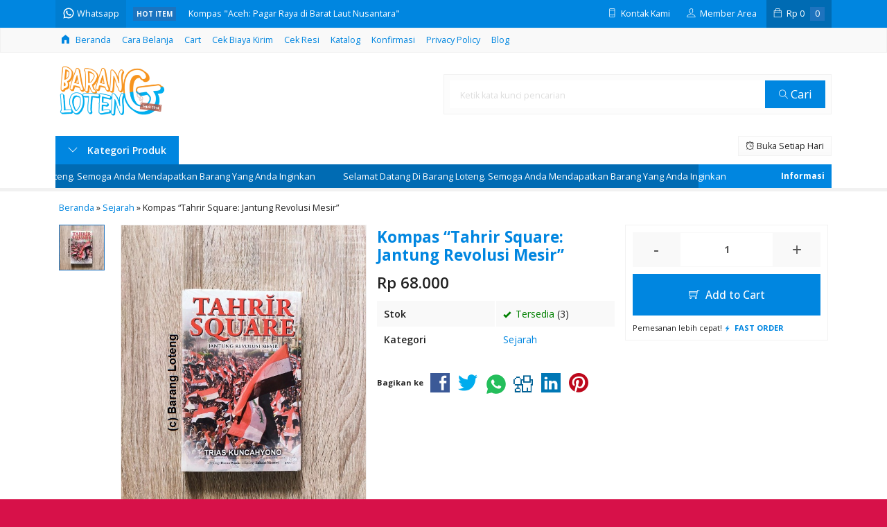

--- FILE ---
content_type: text/html; charset=UTF-8
request_url: https://barangloteng.com/kompas-tahrir-square-jantung-revolusi-mesir.html
body_size: 17667
content:
<!doctype html>
<html lang="en">
<head>
	<meta charset="UTF-8">
	<title>Kompas &#8220;Tahrir Square: Jantung Revolusi Mesir&#8221; | Barang Loteng</title>
	<meta name='robots' content='max-image-preview:large' />
<link rel='dns-prefetch' href='//fonts.googleapis.com' />
<link rel="alternate" type="application/rss+xml" title="Barang Loteng &raquo; Kompas &#8220;Tahrir Square: Jantung Revolusi Mesir&#8221; Comments Feed" href="https://barangloteng.com/kompas-tahrir-square-jantung-revolusi-mesir.html/feed" />
<link rel="alternate" title="oEmbed (JSON)" type="application/json+oembed" href="https://barangloteng.com/wp-json/oembed/1.0/embed?url=https%3A%2F%2Fbarangloteng.com%2Fkompas-tahrir-square-jantung-revolusi-mesir.html" />
<link rel="alternate" title="oEmbed (XML)" type="text/xml+oembed" href="https://barangloteng.com/wp-json/oembed/1.0/embed?url=https%3A%2F%2Fbarangloteng.com%2Fkompas-tahrir-square-jantung-revolusi-mesir.html&#038;format=xml" />
<style id='wp-img-auto-sizes-contain-inline-css' type='text/css'>
img:is([sizes=auto i],[sizes^="auto," i]){contain-intrinsic-size:3000px 1500px}
/*# sourceURL=wp-img-auto-sizes-contain-inline-css */
</style>
<link rel='stylesheet' id='mix-css' href='https://barangloteng.com/wp-content/themes/lapax-per/assets/css/mix.css?ver=1.1' media='screen' />
<link rel='stylesheet' id='oketoko-css' href='https://barangloteng.com/wp-content/themes/lapax-per/oketoko/assets/oketoko.css?ver=1.1' media='screen' />
<style id='classic-theme-styles-inline-css' type='text/css'>
/*! This file is auto-generated */
.wp-block-button__link{color:#fff;background-color:#32373c;border-radius:9999px;box-shadow:none;text-decoration:none;padding:calc(.667em + 2px) calc(1.333em + 2px);font-size:1.125em}.wp-block-file__button{background:#32373c;color:#fff;text-decoration:none}
/*# sourceURL=/wp-includes/css/classic-themes.min.css */
</style>
<link rel='stylesheet' id='oketheme-css' href='https://barangloteng.com/wp-content/themes/lapax-per/style.css?ver=1.1' media='all' />
<link rel='stylesheet' id='redux-google-fonts-lapax_opt-css' href='https://fonts.googleapis.com/css?family=Open+Sans%3A300%2C400%2C500%2C600%2C700%2C800%2C300italic%2C400italic%2C500italic%2C600italic%2C700italic%2C800italic&#038;ver=1756084578' media='all' />
<script type="text/javascript" src="https://barangloteng.com/wp-content/themes/lapax-per/assets/js/jquery.min.js?ver=2.2.4" id="jquery-js"></script>
<link rel="https://api.w.org/" href="https://barangloteng.com/wp-json/" /><link rel="alternate" title="JSON" type="application/json" href="https://barangloteng.com/wp-json/wp/v2/posts/1949" /><link rel="EditURI" type="application/rsd+xml" title="RSD" href="https://barangloteng.com/xmlrpc.php?rsd" />
<meta name="generator" content="WordPress 6.9" />
<link rel="canonical" href="https://barangloteng.com/kompas-tahrir-square-jantung-revolusi-mesir.html" />
<link rel='shortlink' href='https://barangloteng.com/?p=1949' />
	
	<!-- FAVICON -->
			<link href="https://barangloteng.com/wp-content/uploads/2020/02/64x64.jpg" rel="icon" />
	
	<!-- RESPONSIVE -->
			<link rel="stylesheet"  href="https://barangloteng.com/wp-content/themes/lapax-per/style-mobile.css" media="all" />
		<meta name="viewport" content="width=device-width, user-scalable=no" />
	
	<!-- OPEN GRAPH -->
				<meta property="og:title" content="Kompas &#8220;Tahrir Square: Jantung Revolusi Mesir&#8221;" />
							<meta property="og:type" content="product" />
						<meta property="og:url" content="https://barangloteng.com/kompas-tahrir-square-jantung-revolusi-mesir.html" />
			<meta property="og:image" content="https://barangloteng.com/wp-content/uploads/2020/09/Tahrir-Square-Jantung-Revolusi-Mesir.jpg" />
		
	<!-- CSS MODIFY -->
	<style type="text/css">
		:root {
			--color1: #0086e0;
			--color2: #1e73be;
		}
		
				
				
				
		.Putih {background:#FFFFFF;}
.Merah {background:#FF0000;}
.Biru {background:#0066FF;}
.Hijau {background:#009933;}
.Kuning {background:#FFFF00;}
.Orange {background:#FF6600;}
.Hitam {background:#000000;}
.Silver {background:#E6E6E6;}
.Biru-Muda {background:#00CCFF;}
.Ungu {background:#9933FF;}
.Pink {background:#FF3399;}
.Coklat {background:#8A2E00;}
						
						
/* Diatas merupakan format custom warna versi lama (sebelum versi 2.0),
jangan dihapus bagi Anda yang sebelumnya memiliki
banyak postingan produk yang pilihan warnanya menggunakan
cara lama/versi lama. Cara terbaru menambahkan warna
berada pada tab Custom Warna (untuk versi 2.0 keatas).*/		
	</style>

	<!-- HEADER CODE -->
	
	<!-- G WEBMASTER -->
	
	<!-- G TAGS -->
	
	<!-- G ANALYTICS -->
			<script async src="https://www.googletagmanager.com/gtag/js?id=UA-158258839-4"></script>
		<script>
			window.dataLayer = window.dataLayer || [];
			function gtag(){dataLayer.push(arguments);}
			gtag('js', new Date());

			gtag('config', 'UA-158258839-4');
		</script>
	
	<!-- FB PIXEL -->
			<script>
		!function(f,b,e,v,n,t,s){if(f.fbq)return;n=f.fbq=function(){n.callMethod?
		n.callMethod.apply(n,arguments):n.queue.push(arguments)};if(!f._fbq)f._fbq=n;
		n.push=n;n.loaded=!0;n.version='2.0';n.queue=[];t=b.createElement(e);t.async=!0;
		t.src=v;s=b.getElementsByTagName(e)[0];s.parentNode.insertBefore(t,s)}(window,
		document,'script','https://connect.facebook.net/en_US/fbevents.js');
			fbq('init', '1516518615210491');
			fbq('track', "PageView");
							fbq('track', 'ViewContent');
							$(document).ready(function() {
					$(".pixel_addtocart").click(function() {
						fbq('track', 'AddToCart');
					});
				});
					</script>
		<noscript><img height="1" width="1" style="display:none"
		src="https://www.facebook.com/tr?id=1516518615210491&ev=PageView&noscript=1"
		/></noscript>
	
	<!-- G reCAPTCHA -->
	<style type="text/css">.recentcomments a{display:inline !important;padding:0 !important;margin:0 !important;}</style><style type="text/css" title="dynamic-css" class="options-output">body{background-color:#D71149;background-image:url('https://barangloteng.com/wp-content/themes/lapax-per/images/bg-default.png');}#headerwrap{background-color:#ffffff;}body{font-family:"Open Sans";color:#222;font-size:14px;}</style>    
<style id='global-styles-inline-css' type='text/css'>
:root{--wp--preset--aspect-ratio--square: 1;--wp--preset--aspect-ratio--4-3: 4/3;--wp--preset--aspect-ratio--3-4: 3/4;--wp--preset--aspect-ratio--3-2: 3/2;--wp--preset--aspect-ratio--2-3: 2/3;--wp--preset--aspect-ratio--16-9: 16/9;--wp--preset--aspect-ratio--9-16: 9/16;--wp--preset--color--black: #000000;--wp--preset--color--cyan-bluish-gray: #abb8c3;--wp--preset--color--white: #ffffff;--wp--preset--color--pale-pink: #f78da7;--wp--preset--color--vivid-red: #cf2e2e;--wp--preset--color--luminous-vivid-orange: #ff6900;--wp--preset--color--luminous-vivid-amber: #fcb900;--wp--preset--color--light-green-cyan: #7bdcb5;--wp--preset--color--vivid-green-cyan: #00d084;--wp--preset--color--pale-cyan-blue: #8ed1fc;--wp--preset--color--vivid-cyan-blue: #0693e3;--wp--preset--color--vivid-purple: #9b51e0;--wp--preset--gradient--vivid-cyan-blue-to-vivid-purple: linear-gradient(135deg,rgb(6,147,227) 0%,rgb(155,81,224) 100%);--wp--preset--gradient--light-green-cyan-to-vivid-green-cyan: linear-gradient(135deg,rgb(122,220,180) 0%,rgb(0,208,130) 100%);--wp--preset--gradient--luminous-vivid-amber-to-luminous-vivid-orange: linear-gradient(135deg,rgb(252,185,0) 0%,rgb(255,105,0) 100%);--wp--preset--gradient--luminous-vivid-orange-to-vivid-red: linear-gradient(135deg,rgb(255,105,0) 0%,rgb(207,46,46) 100%);--wp--preset--gradient--very-light-gray-to-cyan-bluish-gray: linear-gradient(135deg,rgb(238,238,238) 0%,rgb(169,184,195) 100%);--wp--preset--gradient--cool-to-warm-spectrum: linear-gradient(135deg,rgb(74,234,220) 0%,rgb(151,120,209) 20%,rgb(207,42,186) 40%,rgb(238,44,130) 60%,rgb(251,105,98) 80%,rgb(254,248,76) 100%);--wp--preset--gradient--blush-light-purple: linear-gradient(135deg,rgb(255,206,236) 0%,rgb(152,150,240) 100%);--wp--preset--gradient--blush-bordeaux: linear-gradient(135deg,rgb(254,205,165) 0%,rgb(254,45,45) 50%,rgb(107,0,62) 100%);--wp--preset--gradient--luminous-dusk: linear-gradient(135deg,rgb(255,203,112) 0%,rgb(199,81,192) 50%,rgb(65,88,208) 100%);--wp--preset--gradient--pale-ocean: linear-gradient(135deg,rgb(255,245,203) 0%,rgb(182,227,212) 50%,rgb(51,167,181) 100%);--wp--preset--gradient--electric-grass: linear-gradient(135deg,rgb(202,248,128) 0%,rgb(113,206,126) 100%);--wp--preset--gradient--midnight: linear-gradient(135deg,rgb(2,3,129) 0%,rgb(40,116,252) 100%);--wp--preset--font-size--small: 13px;--wp--preset--font-size--medium: 20px;--wp--preset--font-size--large: 36px;--wp--preset--font-size--x-large: 42px;--wp--preset--spacing--20: 0.44rem;--wp--preset--spacing--30: 0.67rem;--wp--preset--spacing--40: 1rem;--wp--preset--spacing--50: 1.5rem;--wp--preset--spacing--60: 2.25rem;--wp--preset--spacing--70: 3.38rem;--wp--preset--spacing--80: 5.06rem;--wp--preset--shadow--natural: 6px 6px 9px rgba(0, 0, 0, 0.2);--wp--preset--shadow--deep: 12px 12px 50px rgba(0, 0, 0, 0.4);--wp--preset--shadow--sharp: 6px 6px 0px rgba(0, 0, 0, 0.2);--wp--preset--shadow--outlined: 6px 6px 0px -3px rgb(255, 255, 255), 6px 6px rgb(0, 0, 0);--wp--preset--shadow--crisp: 6px 6px 0px rgb(0, 0, 0);}:where(.is-layout-flex){gap: 0.5em;}:where(.is-layout-grid){gap: 0.5em;}body .is-layout-flex{display: flex;}.is-layout-flex{flex-wrap: wrap;align-items: center;}.is-layout-flex > :is(*, div){margin: 0;}body .is-layout-grid{display: grid;}.is-layout-grid > :is(*, div){margin: 0;}:where(.wp-block-columns.is-layout-flex){gap: 2em;}:where(.wp-block-columns.is-layout-grid){gap: 2em;}:where(.wp-block-post-template.is-layout-flex){gap: 1.25em;}:where(.wp-block-post-template.is-layout-grid){gap: 1.25em;}.has-black-color{color: var(--wp--preset--color--black) !important;}.has-cyan-bluish-gray-color{color: var(--wp--preset--color--cyan-bluish-gray) !important;}.has-white-color{color: var(--wp--preset--color--white) !important;}.has-pale-pink-color{color: var(--wp--preset--color--pale-pink) !important;}.has-vivid-red-color{color: var(--wp--preset--color--vivid-red) !important;}.has-luminous-vivid-orange-color{color: var(--wp--preset--color--luminous-vivid-orange) !important;}.has-luminous-vivid-amber-color{color: var(--wp--preset--color--luminous-vivid-amber) !important;}.has-light-green-cyan-color{color: var(--wp--preset--color--light-green-cyan) !important;}.has-vivid-green-cyan-color{color: var(--wp--preset--color--vivid-green-cyan) !important;}.has-pale-cyan-blue-color{color: var(--wp--preset--color--pale-cyan-blue) !important;}.has-vivid-cyan-blue-color{color: var(--wp--preset--color--vivid-cyan-blue) !important;}.has-vivid-purple-color{color: var(--wp--preset--color--vivid-purple) !important;}.has-black-background-color{background-color: var(--wp--preset--color--black) !important;}.has-cyan-bluish-gray-background-color{background-color: var(--wp--preset--color--cyan-bluish-gray) !important;}.has-white-background-color{background-color: var(--wp--preset--color--white) !important;}.has-pale-pink-background-color{background-color: var(--wp--preset--color--pale-pink) !important;}.has-vivid-red-background-color{background-color: var(--wp--preset--color--vivid-red) !important;}.has-luminous-vivid-orange-background-color{background-color: var(--wp--preset--color--luminous-vivid-orange) !important;}.has-luminous-vivid-amber-background-color{background-color: var(--wp--preset--color--luminous-vivid-amber) !important;}.has-light-green-cyan-background-color{background-color: var(--wp--preset--color--light-green-cyan) !important;}.has-vivid-green-cyan-background-color{background-color: var(--wp--preset--color--vivid-green-cyan) !important;}.has-pale-cyan-blue-background-color{background-color: var(--wp--preset--color--pale-cyan-blue) !important;}.has-vivid-cyan-blue-background-color{background-color: var(--wp--preset--color--vivid-cyan-blue) !important;}.has-vivid-purple-background-color{background-color: var(--wp--preset--color--vivid-purple) !important;}.has-black-border-color{border-color: var(--wp--preset--color--black) !important;}.has-cyan-bluish-gray-border-color{border-color: var(--wp--preset--color--cyan-bluish-gray) !important;}.has-white-border-color{border-color: var(--wp--preset--color--white) !important;}.has-pale-pink-border-color{border-color: var(--wp--preset--color--pale-pink) !important;}.has-vivid-red-border-color{border-color: var(--wp--preset--color--vivid-red) !important;}.has-luminous-vivid-orange-border-color{border-color: var(--wp--preset--color--luminous-vivid-orange) !important;}.has-luminous-vivid-amber-border-color{border-color: var(--wp--preset--color--luminous-vivid-amber) !important;}.has-light-green-cyan-border-color{border-color: var(--wp--preset--color--light-green-cyan) !important;}.has-vivid-green-cyan-border-color{border-color: var(--wp--preset--color--vivid-green-cyan) !important;}.has-pale-cyan-blue-border-color{border-color: var(--wp--preset--color--pale-cyan-blue) !important;}.has-vivid-cyan-blue-border-color{border-color: var(--wp--preset--color--vivid-cyan-blue) !important;}.has-vivid-purple-border-color{border-color: var(--wp--preset--color--vivid-purple) !important;}.has-vivid-cyan-blue-to-vivid-purple-gradient-background{background: var(--wp--preset--gradient--vivid-cyan-blue-to-vivid-purple) !important;}.has-light-green-cyan-to-vivid-green-cyan-gradient-background{background: var(--wp--preset--gradient--light-green-cyan-to-vivid-green-cyan) !important;}.has-luminous-vivid-amber-to-luminous-vivid-orange-gradient-background{background: var(--wp--preset--gradient--luminous-vivid-amber-to-luminous-vivid-orange) !important;}.has-luminous-vivid-orange-to-vivid-red-gradient-background{background: var(--wp--preset--gradient--luminous-vivid-orange-to-vivid-red) !important;}.has-very-light-gray-to-cyan-bluish-gray-gradient-background{background: var(--wp--preset--gradient--very-light-gray-to-cyan-bluish-gray) !important;}.has-cool-to-warm-spectrum-gradient-background{background: var(--wp--preset--gradient--cool-to-warm-spectrum) !important;}.has-blush-light-purple-gradient-background{background: var(--wp--preset--gradient--blush-light-purple) !important;}.has-blush-bordeaux-gradient-background{background: var(--wp--preset--gradient--blush-bordeaux) !important;}.has-luminous-dusk-gradient-background{background: var(--wp--preset--gradient--luminous-dusk) !important;}.has-pale-ocean-gradient-background{background: var(--wp--preset--gradient--pale-ocean) !important;}.has-electric-grass-gradient-background{background: var(--wp--preset--gradient--electric-grass) !important;}.has-midnight-gradient-background{background: var(--wp--preset--gradient--midnight) !important;}.has-small-font-size{font-size: var(--wp--preset--font-size--small) !important;}.has-medium-font-size{font-size: var(--wp--preset--font-size--medium) !important;}.has-large-font-size{font-size: var(--wp--preset--font-size--large) !important;}.has-x-large-font-size{font-size: var(--wp--preset--font-size--x-large) !important;}
/*# sourceURL=global-styles-inline-css */
</style>
</head>
<body>


<div class="mainwrap">  <!-- Start Mainwrap -->
	
	<!-- Top Header -->
	<div id="topwrap">
		<div class="tophead">
			<div class="topleft">
				<div class="togglemenu"><i class="ti-menu"></i></div>
						<div class="watitle">
			<img width="18" style="margin-top:-4px;" src="https://barangloteng.com/wp-content/themes/lapax-per/images/wa/wa-icon.svg"><span> Whatsapp</span>
		</div>
		<div class="wacontent">
			<span class="waclose cornerclose"><i class="ti-close"></i></span>
			<p>
				<b>Ada yang ditanyakan?</b><br/>Klik untuk chat dengan customer support kami			</p>
		<!-- WA CS 1 -->
				<a href="#waform" class="pop" data-fancybox="whatsapp-cs1">
					<div class="walist ctwa" data-value="cs1">
													<img id="waimgcs1" class="lazy" data-src="https://barangloteng.com/wp-content/uploads/2022/01/Stockjam-5.png" width="40" height="40">
												<span id="wanamecs1">Dimas</span><br/>
						<span class="medium waonline">● online</span>
						<span id="wacs1" class="hidden">6281296745704</span>
					</div>
				</a>
					</div>

		<div id="waform" class="wapop">
			<div class="walist">
				<img id="waimg" class="lazy" data-src="https://barangloteng.com/wp-content/uploads/2022/01/Stockjam-5.png" width="40" height="40">
				<span id="waname">Dimas</span><br/>
				<span class="medium waonline">● online</span>
			</div>
			<div class="wachat">
				<div class="wabubble1">
					Halo, perkenalkan saya <b><span id="wabubble">Dimas</span></b>
					<div style="font-size:10px;text-align:right;color:#CCC;">baru saja</div>
				</div>
				<div class="wabubble2" style="border-top-left-radius:5px">
					Ada yang bisa saya bantu?
					<div style="font-size:10px;text-align:right;color:#CCC;">baru saja</div>
				</div>
			</div>
			<div class="wareply">
				<input type="hidden" id="wano" value="6281296745704">
				<input type="text" id="wamsg" value="" placeholder="Ketik pesan Anda">
				<button type="button" onclick="waMsg();">Kirim</button>
			</div>
			<audio id="wasound">
        <source src="https://barangloteng.com/wp-content/themes/lapax-per/images/wa/wa.ogg" type="audio/ogg">
        <source src="https://barangloteng.com/wp-content/themes/lapax-per/images/wa/wa.mp3" type="audio/mpeg">
			</audio>
		</div>
			</div>
			<div class="topmid">
						<div class="hottitle blink">Hot Item</div>
		<div class="hotproduct">
			<ul>
										<a href="https://barangloteng.com/refika-aditama-asas-dan-dasar-perpajakan-1-edisi-revisi.html" title="Refika Aditama &#8220;Asas Dan Dasar Perpajakan 1 Edisi Revisi&#8221;">
						<li>Refika Aditama "Asas Dan Dasar Perpajakan 1 Edisi </a></li>						<a href="https://barangloteng.com/kompas-aceh-pagar-raya-di-barat-laut-nusantara.html" title="Kompas &#8220;Aceh: Pagar Raya di Barat Laut Nusantara&#8221;">
						<li>Kompas "Aceh: Pagar Raya di Barat Laut Nusantara"</a></li>						<a href="https://barangloteng.com/mizan-jalan-panjang-sang-fenomena-lewis-hamilton.html" title="Mizan &#8220;Jalan Panjang Sang Fenomena: Lewis Hamilton&#8221;">
						<li>Mizan "Jalan Panjang Sang Fenomena: Lewis Hamilton</a></li>						<a href="https://barangloteng.com/lipi-koleksi-kebun-raya-pucak-tumbuhan-bernilai-ekonomi.html" title="LIPI &#8220;Koleksi Kebun Raya Pucak: Tumbuhan Bernilai Ekonomi&#8221;">
						<li>LIPI "Koleksi Kebun Raya Pucak: Tumbuhan Bernilai </a></li>						<a href="https://barangloteng.com/sygma-bukhara-al-quran-tajwid-terjemah.html" title="Sygma &#8220;Bukhara: Al-Qur&#8217;an Tajwid &#038; Terjemah&#8221;">
						<li>Sygma "Bukhara: Al-Qur'an Tajwid & Terjemah"</a></li>						<a href="https://barangloteng.com/kompas-ensiklopedia-pulau-pulau-kecil-nusantara-kalimantan-timur.html" title="Kompas &#8220;Ensiklopedia Pulau-Pulau Kecil Nusantara: Kalimantan Timur&#8221;">
						<li>Kompas "Ensiklopedia Pulau-Pulau Kecil Nusantara: </a></li>						<a href="https://barangloteng.com/kompas-soekarno-arsitek-bangsa.html" title="Kompas &#8220;Soekarno Arsitek Bangsa&#8221;">
						<li>Kompas "Soekarno Arsitek Bangsa"</a></li>						<a href="https://barangloteng.com/salemba-empat-seri-referensi-herbal-mengkudu.html" title="Salemba Empat &#8220;Seri Referensi Herbal: Mengkudu&#8221;">
						<li>Salemba Empat "Seri Referensi Herbal: Mengkudu"</a></li>			</ul>
		</div>
				</div>
			<div class="topright">
				<div class="topsearch">
					<i class="ti-search"></i>
				</div>
				<div class="topcontact pop" href="#kontak-kami" data-fancybox="kontak-kami">
						<i class="ti-mobile"></i><span> Kontak Kami</span>
				</div>
									<div class="topmember">
						<i class="ti-user"></i><span> Member Area</span>
					</div>
					<div id="topmember">
					<span class="closemember cornerclose"><i class="ti-close"></i></span>
						<div class="infomember">
							<div id="ppcircle" style="width:90px;height:90px;display:block;border-width:0;margin: 10px auto;background-image: url(
								https://barangloteng.com/wp-content/themes/lapax-per/images/gravatar.jpg							);"></div>
						</div>
						<div class="menumember">
							<ul>
								<li>Halo, Guest!</li>
								<a href="#loginpop" class="pop" >
								<li><i class="ti-lock" style="margin-right: 10px;"></i> Masuk</li></a>
								<a href="https://barangloteng.com/daftar"><li><i class="ti-hand-point-up" style="margin-right: 10px;"></i> Daftar</li></a>
							</ul>
						</div>
					</div>
								
									<div class="topcart">
						<i class="ti-bag"></i>
						Rp <span class="texttotalbelanja"></span>
						<span id="external-jumlah" class="pcs"></span>
					</div>
					<div id="rincian">
						<div class="headtitle">
							<span>Keranjang Belanja</span>
						</div>
						<span class="closerincian cornerclose"><i class="ti-close"></i></span>
						<div id="jcart">			<input type='hidden' name='jcartToken' value='8c1b4bc28801d2fd0ae90367522a553f' />			<table border='0'>					
            <tr>
				<td id='jcart-qty' style='display:none'>0</td>
            </tr>
            <tr>
                <td id='jcart-empty' colspan='5'>
					<p style='font-size:110%;'>
						Oops, keranjang belanja Anda kosong!<br/>
						<input style='padding:0;height:0;visibility:hidden' name='okecart' type='text' value='' required>
					</p>
                </td>
            </tr>				</tbody>			</table></div>						<a href="https://barangloteng.com/cart">
							<button type="button">Checkout</button>
						</a>
					</div>
								<div style="clear: both"></div>
			</div>
		</div>
	</div>
	<div id="naviwrap">
		<div class="navi">
			<div id="navicontent">
									<ul class="naviku">
						<li class="home"><a href="https://barangloteng.com"><i class="el-icon-home" style="margin-right:5px"></i> Beranda</a></li>					
						<li class="page_item page-item-11"><a href="https://barangloteng.com/cara-belanja">Cara Belanja</a></li>
<li class="page_item page-item-3927"><a href="https://barangloteng.com/cart-2">Cart</a></li>
<li class="page_item page-item-12"><a href="https://barangloteng.com/cek-biaya-kirim">Cek Biaya Kirim</a></li>
<li class="page_item page-item-13"><a href="https://barangloteng.com/cek-resi">Cek Resi</a></li>
<li class="page_item page-item-10"><a href="https://barangloteng.com/katalog">Katalog</a></li>
<li class="page_item page-item-9"><a href="https://barangloteng.com/konfirmasi">Konfirmasi</a></li>
<li class="page_item page-item-3"><a href="https://barangloteng.com/privacy-policy">Privacy Policy</a></li>
																			<li><a href="https://barangloteng.com/blog">Blog</a></li>
											</ul>
							</div>
		</div>
	</div>
	<div id="headerwrap">
		<div class="header">
			<div class="headleft">
									<a href="https://barangloteng.com"><img src="https://barangloteng.com/wp-content/uploads/2020/10/Logo-New-1.png"></a>
							</div>
			<div class="headright">
				<form method="get" action="https://barangloteng.com" role="search" class="searching" >
					<input type="search" name="s" placeholder="Ketik kata kunci pencarian">
					<button type="submit" role="button"><i class="ti-search" style="font-size:80%"></i> Cari</button>
				</form>
			</div>
		</div>
		<div class="headerbot">
			<div class="headkat">
				<button type="button"><i class="ti-angle-down"></i> Kategori Produk</button>
				<div class="jamkerja info medium">
					<i class="ti-alarm-clock"></i> Buka Setiap Hari				</div>
				<div class="navigori">
					<ul>
							<li class="cat-item cat-item-51"><a href="https://barangloteng.com/category/agama">Agama</a>
<ul class='children'>
	<li class="cat-item cat-item-468"><a href="https://barangloteng.com/category/agama/al-quran">Al-Qur&#039;an</a>
</li>
	<li class="cat-item cat-item-470"><a href="https://barangloteng.com/category/agama/fikih">Fikih</a>
</li>
	<li class="cat-item cat-item-675"><a href="https://barangloteng.com/category/agama/hadis">Hadis</a>
</li>
	<li class="cat-item cat-item-469"><a href="https://barangloteng.com/category/agama/tafsir">Tafsir</a>
</li>
	<li class="cat-item cat-item-471"><a href="https://barangloteng.com/category/agama/umum">Umum</a>
</li>
</ul>
</li>
	<li class="cat-item cat-item-8"><a href="https://barangloteng.com/category/akuntansi">Akuntansi</a>
</li>
	<li class="cat-item cat-item-728"><a href="https://barangloteng.com/category/aplikasi-perkantoran">Aplikasi Perkantoran</a>
</li>
	<li class="cat-item cat-item-97"><a href="https://barangloteng.com/category/arkeologi">Arkeologi</a>
</li>
	<li class="cat-item cat-item-729"><a href="https://barangloteng.com/category/atk">ATK</a>
</li>
	<li class="cat-item cat-item-313"><a href="https://barangloteng.com/category/auditing">Auditing</a>
</li>
	<li class="cat-item cat-item-17"><a href="https://barangloteng.com/category/bahasa">Bahasa</a>
<ul class='children'>
	<li class="cat-item cat-item-23"><a href="https://barangloteng.com/category/bahasa/arab">Arab</a>
</li>
	<li class="cat-item cat-item-25"><a href="https://barangloteng.com/category/bahasa/belanda">Belanda</a>
</li>
	<li class="cat-item cat-item-24"><a href="https://barangloteng.com/category/bahasa/hindi">Hindi</a>
</li>
	<li class="cat-item cat-item-319"><a href="https://barangloteng.com/category/bahasa/indonesia">Indonesia</a>
</li>
	<li class="cat-item cat-item-20"><a href="https://barangloteng.com/category/bahasa/inggris">Inggris</a>
</li>
	<li class="cat-item cat-item-18"><a href="https://barangloteng.com/category/bahasa/jepang">Jepang</a>
</li>
	<li class="cat-item cat-item-27"><a href="https://barangloteng.com/category/bahasa/jerman">Jerman</a>
</li>
	<li class="cat-item cat-item-19"><a href="https://barangloteng.com/category/bahasa/korea">Korea</a>
</li>
	<li class="cat-item cat-item-26"><a href="https://barangloteng.com/category/bahasa/mandarin">Mandarin</a>
</li>
	<li class="cat-item cat-item-21"><a href="https://barangloteng.com/category/bahasa/perancis">Perancis</a>
</li>
	<li class="cat-item cat-item-22"><a href="https://barangloteng.com/category/bahasa/thai">Thai</a>
</li>
</ul>
</li>
	<li class="cat-item cat-item-16"><a href="https://barangloteng.com/category/biografi">Biografi</a>
<ul class='children'>
	<li class="cat-item cat-item-614"><a href="https://barangloteng.com/category/biografi/memoar">Memoar</a>
</li>
</ul>
</li>
	<li class="cat-item cat-item-11"><a href="https://barangloteng.com/category/bisnis">Bisnis</a>
</li>
	<li class="cat-item cat-item-528"><a href="https://barangloteng.com/category/cerita-pendek">Cerita Pendek</a>
</li>
	<li class="cat-item cat-item-7"><a href="https://barangloteng.com/category/ekonomi">Ekonomi</a>
<ul class='children'>
	<li class="cat-item cat-item-463"><a href="https://barangloteng.com/category/ekonomi/ekonomi-konvensional">Ekonomi Konvensional</a>
</li>
	<li class="cat-item cat-item-462"><a href="https://barangloteng.com/category/ekonomi/ekonomi-syariah">Ekonomi Syariah</a>
</li>
</ul>
</li>
	<li class="cat-item cat-item-740"><a href="https://barangloteng.com/category/engineering">Engineering</a>
</li>
	<li class="cat-item cat-item-652"><a href="https://barangloteng.com/category/ensiklopedia">Ensiklopedia</a>
</li>
	<li class="cat-item cat-item-13"><a href="https://barangloteng.com/category/filosofi">Filosofi</a>
</li>
	<li class="cat-item cat-item-106"><a href="https://barangloteng.com/category/filsafat">Filsafat</a>
</li>
	<li class="cat-item cat-item-245"><a href="https://barangloteng.com/category/fisika">Fisika</a>
</li>
	<li class="cat-item cat-item-432"><a href="https://barangloteng.com/category/fotografi">Fotografi</a>
</li>
	<li class="cat-item cat-item-3"><a href="https://barangloteng.com/category/hukum">Hukum</a>
<ul class='children'>
	<li class="cat-item cat-item-478"><a href="https://barangloteng.com/category/hukum/hukum-konvensonal">Hukum Konvensional</a>
</li>
	<li class="cat-item cat-item-479"><a href="https://barangloteng.com/category/hukum/hukum-syariah">Hukum Syariah</a>
</li>
</ul>
</li>
	<li class="cat-item cat-item-474"><a href="https://barangloteng.com/category/ilmu-pendidikan">Ilmu Pendidikan</a>
</li>
	<li class="cat-item cat-item-112"><a href="https://barangloteng.com/category/inspiratif">Inspiratif</a>
</li>
	<li class="cat-item cat-item-72"><a href="https://barangloteng.com/category/isu-baru">Isu Baru</a>
</li>
	<li class="cat-item cat-item-653"><a href="https://barangloteng.com/category/jelajah">Jelajah</a>
</li>
	<li class="cat-item cat-item-659"><a href="https://barangloteng.com/category/kamus">Kamus</a>
</li>
	<li class="cat-item cat-item-10"><a href="https://barangloteng.com/category/kebidanan">Kebidanan</a>
</li>
	<li class="cat-item cat-item-473"><a href="https://barangloteng.com/category/kebudayaan">Kebudayaan</a>
</li>
	<li class="cat-item cat-item-4"><a href="https://barangloteng.com/category/kedokteran">Kedokteran</a>
</li>
	<li class="cat-item cat-item-28"><a href="https://barangloteng.com/category/keperawatan">Keperawatan</a>
</li>
	<li class="cat-item cat-item-453"><a href="https://barangloteng.com/category/kesehatan">Kesehatan</a>
</li>
	<li class="cat-item cat-item-1"><a href="https://barangloteng.com/category/keuangan-umum">Keuangan</a>
<ul class='children'>
	<li class="cat-item cat-item-465"><a href="https://barangloteng.com/category/keuangan-umum/keuangan-konvensional">Keuangan Konvensional</a>
</li>
	<li class="cat-item cat-item-464"><a href="https://barangloteng.com/category/keuangan-umum/keuangan-syariah">Keuangan Syariah</a>
</li>
</ul>
</li>
	<li class="cat-item cat-item-266"><a href="https://barangloteng.com/category/kisah-perjalanan">Kisah Perjalanan</a>
</li>
	<li class="cat-item cat-item-498"><a href="https://barangloteng.com/category/komik">Komik</a>
</li>
	<li class="cat-item cat-item-475"><a href="https://barangloteng.com/category/komunikasi">Komunikasi</a>
</li>
	<li class="cat-item cat-item-537"><a href="https://barangloteng.com/category/konflik">Konflik</a>
</li>
	<li class="cat-item cat-item-561"><a href="https://barangloteng.com/category/kriminologi">Kriminologi</a>
</li>
	<li class="cat-item cat-item-585"><a href="https://barangloteng.com/category/lingkungan">Lingkungan</a>
</li>
	<li class="cat-item cat-item-215"><a href="https://barangloteng.com/category/manajemen">Manajemen</a>
<ul class='children'>
	<li class="cat-item cat-item-466"><a href="https://barangloteng.com/category/manajemen/manajemen-konvensional">Manajemen Konvensional</a>
</li>
	<li class="cat-item cat-item-467"><a href="https://barangloteng.com/category/manajemen/manajemen-syariah">Manajemen Syariah</a>
</li>
</ul>
</li>
	<li class="cat-item cat-item-2"><a href="https://barangloteng.com/category/manajemen-proyek">Manajemen Proyek</a>
</li>
	<li class="cat-item cat-item-250"><a href="https://barangloteng.com/category/matematika">Matematika</a>
</li>
	<li class="cat-item cat-item-327"><a href="https://barangloteng.com/category/mesin">Mesin</a>
</li>
	<li class="cat-item cat-item-472"><a href="https://barangloteng.com/category/motivasi">Motivasi</a>
</li>
	<li class="cat-item cat-item-46"><a href="https://barangloteng.com/category/non-fiksi">Non Fiksi</a>
</li>
	<li class="cat-item cat-item-6"><a href="https://barangloteng.com/category/novel">Novel</a>
<ul class='children'>
	<li class="cat-item cat-item-288"><a href="https://barangloteng.com/category/novel/novel-anak">Novel Anak</a>
</li>
	<li class="cat-item cat-item-635"><a href="https://barangloteng.com/category/novel/novel-fantasi">Novel Fantasi</a>
</li>
	<li class="cat-item cat-item-512"><a href="https://barangloteng.com/category/novel/novel-legenda">Novel Legenda</a>
</li>
	<li class="cat-item cat-item-640"><a href="https://barangloteng.com/category/novel/novel-remaja">Novel Remaja</a>
</li>
	<li class="cat-item cat-item-295"><a href="https://barangloteng.com/category/novel/novel-sejarah">Novel Sejarah</a>
</li>
</ul>
</li>
	<li class="cat-item cat-item-66"><a href="https://barangloteng.com/category/olahraga">Olahraga</a>
</li>
	<li class="cat-item cat-item-443"><a href="https://barangloteng.com/category/pembenihan-dan-perikanan">Pembenihan dan Perikanan</a>
</li>
	<li class="cat-item cat-item-727"><a href="https://barangloteng.com/category/pemrograman-komputer">Pemrograman Komputer</a>
</li>
	<li class="cat-item cat-item-490"><a href="https://barangloteng.com/category/pendidikan">Pendidikan</a>
</li>
	<li class="cat-item cat-item-656"><a href="https://barangloteng.com/category/penerbangan">Penerbangan</a>
</li>
	<li class="cat-item cat-item-179"><a href="https://barangloteng.com/category/pengetahuan-umum">Pengetahuan Umum</a>
</li>
	<li class="cat-item cat-item-30"><a href="https://barangloteng.com/category/penyiaran">Penyiaran</a>
</li>
	<li class="cat-item cat-item-733"><a href="https://barangloteng.com/category/peralatan-menggambar">Peralatan Menggambar</a>
</li>
	<li class="cat-item cat-item-724"><a href="https://barangloteng.com/category/perbankan">Perbankan</a>
<ul class='children'>
	<li class="cat-item cat-item-725"><a href="https://barangloteng.com/category/perbankan/perbankan-syariah">Perbankan Syariah</a>
</li>
</ul>
</li>
	<li class="cat-item cat-item-12"><a href="https://barangloteng.com/category/perpajakan">Perpajakan</a>
</li>
	<li class="cat-item cat-item-438"><a href="https://barangloteng.com/category/pertanian">Pertanian</a>
</li>
	<li class="cat-item cat-item-76"><a href="https://barangloteng.com/category/politik">Politik</a>
</li>
	<li class="cat-item cat-item-5"><a href="https://barangloteng.com/category/psikologi">Psikologi</a>
</li>
	<li class="cat-item cat-item-14"><a href="https://barangloteng.com/category/sejarah">Sejarah</a>
<ul class='children'>
	<li class="cat-item cat-item-15"><a href="https://barangloteng.com/category/sejarah/sejarah-islam-indonesia">Sejarah Islam Indonesia</a>
</li>
</ul>
</li>
	<li class="cat-item cat-item-422"><a href="https://barangloteng.com/category/self-development">Self Development</a>
</li>
	<li class="cat-item cat-item-89"><a href="https://barangloteng.com/category/sosial">Sosial</a>
</li>
	<li class="cat-item cat-item-629"><a href="https://barangloteng.com/category/statistik">Statistik</a>
</li>
	<li class="cat-item cat-item-29"><a href="https://barangloteng.com/category/tata-kelola-perusahaan">Tata Kelola Perusahaan</a>
</li>
	<li class="cat-item cat-item-739"><a href="https://barangloteng.com/category/teknik">Teknik</a>
</li>
	<li class="cat-item cat-item-58"><a href="https://barangloteng.com/category/teknologi">Teknologi</a>
</li>
	<li class="cat-item cat-item-348"><a href="https://barangloteng.com/category/teori-analisis">Teori Analisis</a>
</li>
	<li class="cat-item cat-item-31"><a href="https://barangloteng.com/category/teori-konspirasi">Teori Konspirasi</a>
</li>
					</ul>
				</div>
			</div>
							<div class="newsticker">
					<ul>
						<li>Selamat Datang Di Barang Loteng. Semoga Anda Mendapatkan Barang Yang Anda Inginkan</li>					 </ul>
				</div>
						
					</div>
	</div>

	<!-- Start Container -->
	
	<div id="containwrap">
		<div class="maincontain"><div class="contain product">
	<div class="crumbs" itemscope itemtype="http://schema.org/BreadcrumbList"><span itemprop="itemListElement" itemscope itemtype="http://schema.org/ListItem"><a class="crumbs__link" href="https://barangloteng.com/" itemprop="item"><span itemprop="name">Beranda</span></a><meta itemprop="position" content="1" /></span> &raquo; <span itemprop="itemListElement" itemscope itemtype="http://schema.org/ListItem"><a class="crumbs__link" href="https://barangloteng.com/category/sejarah" itemprop="item"><span itemprop="name">Sejarah</span></a><meta itemprop="position" content="2" /></span> &raquo; <span class="crumbs__current">Kompas &#8220;Tahrir Square: Jantung Revolusi Mesir&#8221;</span></div><!-- .breadcrumbs --><div class="boxview">
			<div class="zoomwrap">
			<div class="zoomcover"></div>
			<img id="zoomview" src='https://barangloteng.com/wp-content/uploads/2020/09/Tahrir-Square-Jantung-Revolusi-Mesir.jpg' data-zoom-image="https://barangloteng.com/wp-content/uploads/2020/09/Tahrir-Square-Jantung-Revolusi-Mesir.jpg"/>
			<span class="zoomfull"><i class="ti-zoom-in"></i> click image to preview</span>
			<span class="zoomhp"><i class="ti-zoom-in"></i> activate zoom</span>
					</div>
		
		<div id="galeriview">
							<a href="#" data-image="https://barangloteng.com/wp-content/uploads/2020/09/Tahrir-Square-Jantung-Revolusi-Mesir.jpg" data-zoom-image="https://barangloteng.com/wp-content/uploads/2020/09/Tahrir-Square-Jantung-Revolusi-Mesir.jpg" style="outline:none">
					<img src="https://barangloteng.com/wp-content/uploads/2020/09/Tahrir-Square-Jantung-Revolusi-Mesir-64x64.jpg" />
				</a>
					</div>
	</div>
	
	<div class="boxdetail">
		<div class="kolom1">
						<a href="https://barangloteng.com/kompas-tahrir-square-jantung-revolusi-mesir.html" title="Kompas &#8220;Tahrir Square: Jantung Revolusi Mesir&#8221;">
									<h1>Kompas &#8220;Tahrir Square: Jantung Revolusi Mesir&#8221;</h1>
							</a>
			<span class="harga">Rp 68.000</span>			<table class="tabinfo">
				 
				<tr>
					<td>Stok</td>
					<td>
						<font color="green"><span class="glyphicon glyphicon-ok"></span> Tersedia</font> (3)					</td>
				</tr>
				<tr>
					<td>Kategori</td>
					<td><a href="https://barangloteng.com/category/sejarah" rel="category tag">Sejarah</a></td>
				</tr>
			</table>
			 
		</div>
		<div class="kolom2">
			<div class="opsi">
				<input type="hidden" id="warna" value="-">	
				<div id="jcart-sizetip">
					<span class="medium"><i class="ti-alert"></i> Tentukan pilihan yang tersedia!</span>
				</div>
			</div>
					<form method="post" action="https://barangloteng.com/kompas-tahrir-square-jantung-revolusi-mesir.html" class="jcart">
			<input type="hidden" id="kode" value="1949" />
			<input type="hidden" name="jcartToken" value="8c1b4bc28801d2fd0ae90367522a553f" />
			<input type="hidden" name="my-item-id" id="kodebaru" value="1949/-/" />
			<input type="hidden" name="my-item-name" value="Kompas &#8220;Tahrir Square: Jantung Revolusi Mesir&#8221;" />
			<input type="hidden" name="my-item-berat" value="352" />
			<input type="hidden" name="my-item-url" value="https://barangloteng.com/kompas-tahrir-square-jantung-revolusi-mesir.html" />
			<input type="hidden" name="my-item-thumb" value="https://barangloteng.com/wp-content/uploads/2020/09/Tahrir-Square-Jantung-Revolusi-Mesir-64x64.jpg" id="thumb-1949" />
			<input type="hidden" name="my-item-price" id="harga" value="68000">			<div class="jumdiv">
				<button class="qtycart btn-number" data-type="minus" data-field="my-item-qty">-</button><input type="text" name="my-item-qty" class="qtycart input-number" value="1" min="1" max="999"><button class="qtycart btn-number" data-type="plus" data-field="my-item-qty">+</button>
			</div>
			<button type="submit" name="my-add-button" data-title="Kompas &#8220;Tahrir Square: Jantung Revolusi Mesir&#8221;" data-img="https://barangloteng.com/wp-content/uploads/2020/09/Tahrir-Square-Jantung-Revolusi-Mesir-64x64.jpg" class="buybutton pixel_addtocart">
				<i class="ti-shopping-cart"></i> Add to Cart			</button>	
		</form>
	 
		<div class="small squick">
			Pemesanan lebih cepat!
			<a href="#quickorder" class="pop quicklink" data-url="https://barangloteng.com/kompas-tahrir-square-jantung-revolusi-mesir.html" data-title="&#10003; Kompas &#8220;Tahrir Square: Jantung Revolusi Mesir&#8221;" data-img="https://barangloteng.com/wp-content/uploads/2020/09/Tahrir-Square-Jantung-Revolusi-Mesir.jpg"title="FAST ORDER: Kompas &#8220;Tahrir Square: Jantung Revolusi Mesir&#8221;">
				<span class="glyphicon glyphicon-flash blink"></span> <b>FAST ORDER</b>
			</a>
		</div>
		</div>
			<div class="shareit">
		<strong class="small">Bagikan ke</strong>
		<!-- Facebook -->
		<a href="https://www.facebook.com/sharer.php?u=https://barangloteng.com/kompas-tahrir-square-jantung-revolusi-mesir.html&amp;t=Kompas &#8220;Tahrir Square: Jantung Revolusi Mesir&#8221;" target="_blank" title="Bagikan ke Facebook">
		<span class="el-icon-facebook" style="color:#3B5997"></span></a>
		 
		<!-- Twitter -->
		<a href="https://twitter.com/share?url=https://barangloteng.com/kompas-tahrir-square-jantung-revolusi-mesir.html&text=Kompas &#8220;Tahrir Square: Jantung Revolusi Mesir&#8221;" target="_blank" title="Bagikan ke Twitter"><span class="el-icon-twitter" style="color:#00aced"></span></a>
		
		<!-- Whatsapp -->
		<a href="https://api.whatsapp.com/send?text=https://barangloteng.com/kompas-tahrir-square-jantung-revolusi-mesir.html" title="Bagikan ke Whatsapp"><span><img style="margin-top:-4px" src="https://barangloteng.com/wp-content/themes/lapax-per/images/wa/wa-icon-fill-green.svg"></span></a>

		<!-- Digg -->
		<a href="http://www.digg.com/submit?url=https://barangloteng.com/kompas-tahrir-square-jantung-revolusi-mesir.html" target="_blank" title="Bagikan ke Digg"><span class="el-icon-digg" style="color:#006094"></span></a>

		<!-- LinkedIn -->
		<a href="http://www.linkedin.com/shareArticle?mini=true&url=https://barangloteng.com/kompas-tahrir-square-jantung-revolusi-mesir.html" target="_blank" title="Bagikan ke Linkedin"><span class="el-icon-linkedin" style="color:#0077B5"></span></a>

		<!-- Pinterest -->
		<a href="https://pinterest.com/pin/create/button/?url=https://barangloteng.com/kompas-tahrir-square-jantung-revolusi-mesir.html&media=https://barangloteng.com/wp-content/uploads/2020/09/Tahrir-Square-Jantung-Revolusi-Mesir.jpg&description=Kompas &#8220;Tahrir Square: Jantung Revolusi Mesir&#8221;" class="pin-it-button" count-layout="none" target="_blank" title="Bagikan ke Pinterest"><span class="el-icon-pinterest" style="color:#BD081C"></span></a>
		
	</div>
		</div>
</div>

<h2 class="autoheading">Kompas &#8220;Tahrir Square: Jantung Revolusi Mesir&#8221;</h2>
<div class="contain">
	<div class="tabmenu">
		<button class="tablinks active" onclick="openTabs(event, 'tab1')">Deskripsi</button>
				<button class="tablinks" onclick="openTabs(event, 'tab3')">Info Tambahan</button>
		<button class="tablinks" onclick="openTabs(event, 'tab4')">Diskusi (0)</button>
	</div>
	<div id="tab1" class="tabcontent" style="display:block">
		<div class="wrap-post">
			<ul>
<li>Penerbit: Penerbit Buku Kompas</li>
<li>Penulis: Trias Kuncahyono</li>
<li>ISBN: 978-979-709-728-8</li>
<li>Deskripsi Fisik: 390 Halaman</li>
<li>Cover: Soft</li>
<li>Tahun Penerbitan: 2013</li>
</ul>
<p>&nbsp;</p>
<blockquote>
<h2 style="text-align: center;"><strong>Kompas &#8220;Tahrir Square: Jantung Revolusi Mesir&#8221;</strong></h2>
<hr />
<p>Tersingkirnya Presiden Hosni Mubarak lewat revolusi rakyat dukungan militer pada tahun 2011, ternyata tidak segera menciptakan Mesir yang aman, damai, dan tentram. Pertarungan antara tiga kekuatan masih terus berlanjut. Ketiga kekuatan politik itu adalah, kelompok Islam, dengan Ikhwanul Muslimin, sebagai kekuatan utamanya. Kedua, sisa-sisa mantan rezim (Hosni Mubarak) atau para pendukung negara hegemonik, dengan kekuatan utamanya adalah angkatan bersenjata dan aparat keamanan. Ketiga, gerakan demokratik, dengan pemain utamanya adalah Front Penyelamat Nasional. Mereka pernah bersatu menumbangkan Hosni Mubarak. Tetapi, akhirnya bertarung lagi.</p>
<p style="text-align: center;"><strong>∗∗∗</strong></p>
<p>&#8220;Buku ini membantu kita belajar cepat tentang Mesir, termasuk latar belakang revolusi yang menjatuhkan Presiden Hosni Mubarak dan kerusuhan yang mengguncang Presiden Muhammad Mursi. Dengan lihai penulis mengantar pembaca meniti satu persatu bagian dari Mesir. Bahasanya ringan, gayanya romantis, tapi diisi dengan rujukan pustaka yang kaya. Yang awam sekalipun pasti bisa menikmati buku ini.&#8221;</p>
<p><strong>Dinna Wisnu</strong>,<em> Pemerhati Bidang Politik Ekonomi Internasional dari Universitas Paramadina.</em></p>
<p>Secara saksama penulis menempatkan dirinya di antara cerita yang dikisahkannya kepada pembaca. Inilah yang membuat cerita-cerita tentang revolusi di Mesir hadir sebagai sebuah novel. Jelas ada struktur cerita, pergerakan alur, dan dialog-dialog yang secara perlahan menggiring kita untuk memahami apa sesungguhnya yang terjadi. Dalam bingkai seperti ini serta tuturan yang detail, kita seperti sedang mendapati diri bersama penulis berada di Alun-alun Tahrir, Kairo, di mana rakyat meneriakkan api revolusi. Selain mendapatkan pemahaman yang utuh tentang Revolusi Lotus di Mesir, kita juga mencernanya sebagai buku yang imajinatif, karena ia memberikan kita keleluasaan untuk turut membayangkan betapa ber darah-darahnya revolusi itu. Inilah buku yang memadukan ilmu pengetahuan, jurnalistik, dan sastra.</p>
<p><strong>Putu Fajar Arcana</strong>, <em>Novelis dan Editor Kebudayaan Kompas.</em></p></blockquote>
			<p class="small">Tags: <a href="https://barangloteng.com/tag/konflik" rel="tag">Konflik</a>, <a href="https://barangloteng.com/tag/penerbit-buku-kompas" rel="tag">Penerbit Buku Kompas</a>, <a href="https://barangloteng.com/tag/politik" rel="tag">Politik</a>, <a href="https://barangloteng.com/tag/sejarah" rel="tag">Sejarah</a></p>
					</div>
		<h3 class="autoheading">Kompas &#8220;Tahrir Square: Jantung Revolusi Mesir&#8221;</h3>	</div>
		<div id="tab3" class="tabcontent">
		<table class="tabinfo">
							<tr>
					<td>Berat</td>
					<td>352 gram</td>
				</tr>
				<tr>
					<td>Kondisi</td>
					<td>
						Baru					</td>
				</tr>
						<tr>
				<td>Dilihat</td>
				<td> 1.480 kali</td>
			</tr>
			<tr>
				<td>Diskusi</td>
				<td> Belum ada komentar</td>
			</tr>
		</table>
	</div>
	<div id="tab4" class="tabcontent">
		<!-- Diskusi Produk - Oketheme.com -->
<div class="comments" id="diskusi">
	<p>Belum ada komentar, buka diskusi dengan komentar Anda.</p>	
	<a id="submit-komentar"></a>
		<div id="respond" class="comment-respond">
		<h3 id="reply-title" class="comment-reply-title">Silahkan tulis komentar Anda <small><a rel="nofollow" id="cancel-comment-reply-link" href="/kompas-tahrir-square-jantung-revolusi-mesir.html#respond" style="display:none;">Cancel reply</a></small></h3><form action="https://barangloteng.com/wp-comments-post.php" method="post" id="commentform" class="comment-form"><p class="comment-notes">Alamat email Anda tidak akan kami publikasikan. Kolom bertanda bintang (*) wajib diisi.</p>
			<p>
				<label for="comment">Isi komentar Anda</label> *
				<textarea id="comment" name="comment" cols="45" rows="8" required></textarea>
			</p>
					<p class="comment-form-author">
						<label for="author">Nama Anda</label> *
						<input id="author" name="author" type="text" value="" size="30" required>
					</p>

					<p class="comment-form-email">
						<label for="email">Email Anda</label> *
						<input id="email" name="email" type="text" value="" size="30" required>
					</p>
<p class="comment-form-cookies-consent"><input id="wp-comment-cookies-consent" name="wp-comment-cookies-consent" type="checkbox" value="yes" /> <label for="wp-comment-cookies-consent">Save my name, email, and website in this browser for the next time I comment.</label></p>
<p class="form-submit"><input name="submit" type="submit" id="submit" class="submit" value="Submit Komentar" /> <input type='hidden' name='comment_post_ID' value='1949' id='comment_post_ID' />
<input type='hidden' name='comment_parent' id='comment_parent' value='0' />
</p><p style="display: none !important;" class="akismet-fields-container" data-prefix="ak_"><label>&#916;<textarea name="ak_hp_textarea" cols="45" rows="8" maxlength="100"></textarea></label><input type="hidden" id="ak_js_1" name="ak_js" value="88"/><script>document.getElementById( "ak_js_1" ).setAttribute( "value", ( new Date() ).getTime() );</script></p></form>	</div><!-- #respond -->
		
</div>	</div>
</div>

		<div class="contain">
			<div class="headtitle"><span>Produk Terkait</span></div><div id="slidprod" class="owl-carousel"><!-- Loop - Oketheme.com -->
<div class="gridpad">
	<div class="grid">
		<div class="imgthumb">
			<a href="https://barangloteng.com/kompas-mengincar-bung-besar-tujuh-upaya-pembunuhan-presiden-soekarno.html" rel="bookmark" title="Kompas &#8220;Mengincar Bung Besar &#8211; Tujuh Upaya Pembunuhan Presiden Soekarno&#8221;">
				<img class="lazyOwl" data-src="https://barangloteng.com/wp-content/uploads/2020/10/Kompas-Mengincar-Bung-Besar-Tujuh-Upaya-Pembunuhan-Presiden-Soekarno.jpg" width="264" height="340">
			</a>
			
			 
				<div class="quicklabel">
					<a href="#quickorder" class="pop quicklink" data-btn="yes" data-url="https://barangloteng.com/kompas-mengincar-bung-besar-tujuh-upaya-pembunuhan-presiden-soekarno.html" data-title="&#10003; Kompas &#8220;Mengincar Bung Besar &#8211; Tujuh Upaya Pembunuhan Presiden Soekarno&#8221;" data-img="https://barangloteng.com/wp-content/uploads/2020/10/Kompas-Mengincar-Bung-Besar-Tujuh-Upaya-Pembunuhan-Presiden-Soekarno.jpg"title="FAST ORDER: Kompas &#8220;Mengincar Bung Besar &#8211; Tujuh Upaya Pembunuhan Presiden Soekarno&#8221;">
						<span class="glyphicon glyphicon-flash" style="margin:0;padding:0 3px"></span>
					</a>
				</div>
					
					</div>
		
		<div class="tithumb">
			<a class="judul" href="https://barangloteng.com/kompas-mengincar-bung-besar-tujuh-upaya-pembunuhan-presiden-soekarno.html" title="Kompas &#8220;Mengincar Bung Besar &#8211; Tujuh Upaya Pembunuhan Presiden Soekarno&#8221;">
				Kompas &#8220;Mengincar Bung Besar &#8211; Tujuh Upaya Pembunuhan Presiden Soekarno&#8221;			</a>		
			
			<p>Penerbit: Penerbit Buku Kompas Penulis: Tim Historia ISBN: 978-602-412-335-2 Deskripsi Fisik: 160 Halaman Cover: Soft Tahun Penerbitan: 2017 &nbsp; Kompas &#8220;Mengincar Bung Besar &#8211; Tujuh Upaya Pembunuhan Presiden Soekarno&#8221; &#8220;Buku tentang kisah Bung Karno ini berguna bagi generasi muda dan para calon pemimpin bangsa kita jadikan sejarah sebagai cermin agar bisa memahami masa kini dan&#8230; <a href="https://barangloteng.com/kompas-mengincar-bung-besar-tujuh-upaya-pembunuhan-presiden-soekarno.html">selengkapnya</a></p>
			
			<span class="hargathumb">Rp 48.800</span><div class="small stock_kode" style="margin:5px 0"><font color="green"><span class="glyphicon glyphicon-ok"></span> Tersedia</font></div><div class="buttonthumb">											<form method="post" action="https://barangloteng.com/kompas-mengincar-bung-besar-tujuh-upaya-pembunuhan-presiden-soekarno.html" class="jcart" style="display:inline-block">
							<input type="hidden" id="kode 2022765468" value="2892" />
							<input type="hidden" name="jcartToken" value="8c1b4bc28801d2fd0ae90367522a553f" />
							<input type="hidden" name="my-item-id" id="kodebaru 2022765468" value="2892/-/" />
							<input type="hidden" name="my-item-name" value="Kompas &#8220;Mengincar Bung Besar &#8211; Tujuh Upaya Pembunuhan Presiden Soekarno&#8221;" />
							<input type="hidden" name="my-item-berat" value="131" />
							<input type="hidden" name="my-item-url" value="https://barangloteng.com/kompas-mengincar-bung-besar-tujuh-upaya-pembunuhan-presiden-soekarno.html" />
							<input type="hidden" name="my-item-qty" value="1" />
							<input type="hidden" name="my-item-price" id="harga 2022765468" value="48800" />
							<input type="hidden" name="my-item-thumb" value="
							https://barangloteng.com/wp-content/uploads/2020/10/Kompas-Mengincar-Bung-Besar-Tujuh-Upaya-Pembunuhan-Presiden-Soekarno-64x64.jpg" />
							<button type="submit" name="my-add-button" data-title="Kompas &#8220;Mengincar Bung Besar &#8211; Tujuh Upaya Pembunuhan Presiden Soekarno&#8221;" data-img="https://barangloteng.com/wp-content/uploads/2020/10/Kompas-Mengincar-Bung-Besar-Tujuh-Upaya-Pembunuhan-Presiden-Soekarno-64x64.jpg" title="Add to Cart" class="buyt pixel_addtocart">
								&#10010;
							</button>
						</form>
										<a href="https://barangloteng.com/kompas-mengincar-bung-besar-tujuh-upaya-pembunuhan-presiden-soekarno.html">
						<button type="button" class="detailt">
							Lihat Detail
						</button>
					</a>
				</div>		</div>
	</div>
</div>
<!-- Loop - Oketheme.com -->
<div class="gridpad">
	<div class="grid">
		<div class="imgthumb">
			<a href="https://barangloteng.com/kompas-takdir-riwayat-pangeran-diponegoro-1758-1855.html" rel="bookmark" title="Kompas &#8220;Takdir: Riwayat Pangeran Diponegoro (1758-1855)&#8221;">
				<img class="lazyOwl" data-src="https://barangloteng.com/wp-content/uploads/2020/10/Kompas-Takdir-Riwayat-Pangeran-Diponegoro-1758-1855.jpg" width="264" height="340">
			</a>
			
			 
				<div class="quicklabel">
					<a href="#quickorder" class="pop quicklink" data-btn="yes" data-url="https://barangloteng.com/kompas-takdir-riwayat-pangeran-diponegoro-1758-1855.html" data-title="&#10003; Kompas &#8220;Takdir: Riwayat Pangeran Diponegoro (1758-1855)&#8221;" data-img="https://barangloteng.com/wp-content/uploads/2020/10/Kompas-Takdir-Riwayat-Pangeran-Diponegoro-1758-1855.jpg"title="FAST ORDER: Kompas &#8220;Takdir: Riwayat Pangeran Diponegoro (1758-1855)&#8221;">
						<span class="glyphicon glyphicon-flash" style="margin:0;padding:0 3px"></span>
					</a>
				</div>
					
					</div>
		
		<div class="tithumb">
			<a class="judul" href="https://barangloteng.com/kompas-takdir-riwayat-pangeran-diponegoro-1758-1855.html" title="Kompas &#8220;Takdir: Riwayat Pangeran Diponegoro (1758-1855)&#8221;">
				Kompas &#8220;Takdir: Riwayat Pangeran Diponegoro (1758-1855)&#8221;			</a>		
			
			<p>Penerbit: Penerbit Buku Kompas Penulis: Peter Carey ISBN: 978-623-241-182-1 Deskripsi Fisik: 512 Halaman Cover: Soft Tahun Penerbitan: 2017 &nbsp; Kompas &#8220;Takdir: Riwayat Pangeran Diponegoro (1758-1855)&#8221; Dalam Perang Jawa (1825-1830), ketokohan Pangeran Diponegoro sangat sentral dan menonjol. Oleh karena itu, penerbitan buku Takdir: Riwayat Pangeran Diponegoro (1785-1855) ini perlu diapresiasi. Karya biografi ini, yang bersama edisi&#8230; <a href="https://barangloteng.com/kompas-takdir-riwayat-pangeran-diponegoro-1758-1855.html">selengkapnya</a></p>
			
			<span class="hargathumb">Rp 86.000</span><div class="small stock_kode" style="margin:5px 0"><font color="green"><span class="glyphicon glyphicon-ok"></span> Tersedia</font></div><div class="buttonthumb">											<form method="post" action="https://barangloteng.com/kompas-takdir-riwayat-pangeran-diponegoro-1758-1855.html" class="jcart" style="display:inline-block">
							<input type="hidden" id="kode 1766467961" value="2815" />
							<input type="hidden" name="jcartToken" value="8c1b4bc28801d2fd0ae90367522a553f" />
							<input type="hidden" name="my-item-id" id="kodebaru 1766467961" value="2815/-/" />
							<input type="hidden" name="my-item-name" value="Kompas &#8220;Takdir: Riwayat Pangeran Diponegoro (1758-1855)&#8221;" />
							<input type="hidden" name="my-item-berat" value="603" />
							<input type="hidden" name="my-item-url" value="https://barangloteng.com/kompas-takdir-riwayat-pangeran-diponegoro-1758-1855.html" />
							<input type="hidden" name="my-item-qty" value="1" />
							<input type="hidden" name="my-item-price" id="harga 1766467961" value="86000" />
							<input type="hidden" name="my-item-thumb" value="
							https://barangloteng.com/wp-content/uploads/2020/10/Kompas-Takdir-Riwayat-Pangeran-Diponegoro-1758-1855-64x64.jpg" />
							<button type="submit" name="my-add-button" data-title="Kompas &#8220;Takdir: Riwayat Pangeran Diponegoro (1758-1855)&#8221;" data-img="https://barangloteng.com/wp-content/uploads/2020/10/Kompas-Takdir-Riwayat-Pangeran-Diponegoro-1758-1855-64x64.jpg" title="Add to Cart" class="buyt pixel_addtocart">
								&#10010;
							</button>
						</form>
										<a href="https://barangloteng.com/kompas-takdir-riwayat-pangeran-diponegoro-1758-1855.html">
						<button type="button" class="detailt">
							Lihat Detail
						</button>
					</a>
				</div>		</div>
	</div>
</div>
<!-- Loop - Oketheme.com -->
<div class="gridpad">
	<div class="grid">
		<div class="imgthumb">
			<a href="https://barangloteng.com/gramedia-sejarah-masyarakat-tionghoa-di-makassar.html" rel="bookmark" title="Gramedia &#8220;Sejarah Masyarakat Tionghoa di Makassar&#8221;">
				<img class="lazyOwl" data-src="https://barangloteng.com/wp-content/uploads/2020/08/Sejarah-masyarakat-tionghoa-makassar.jpg" width="264" height="340">
			</a>
			
			 
				<div class="quicklabel">
					<a href="#quickorder" class="pop quicklink" data-btn="yes" data-url="https://barangloteng.com/gramedia-sejarah-masyarakat-tionghoa-di-makassar.html" data-title="&#10003; Gramedia &#8220;Sejarah Masyarakat Tionghoa di Makassar&#8221;" data-img="https://barangloteng.com/wp-content/uploads/2020/08/Sejarah-masyarakat-tionghoa-makassar.jpg"title="FAST ORDER: Gramedia &#8220;Sejarah Masyarakat Tionghoa di Makassar&#8221;">
						<span class="glyphicon glyphicon-flash" style="margin:0;padding:0 3px"></span>
					</a>
				</div>
					
					</div>
		
		<div class="tithumb">
			<a class="judul" href="https://barangloteng.com/gramedia-sejarah-masyarakat-tionghoa-di-makassar.html" title="Gramedia &#8220;Sejarah Masyarakat Tionghoa di Makassar&#8221;">
				Gramedia &#8220;Sejarah Masyarakat Tionghoa di Makassar&#8221;			</a>		
			
			<p>Penerbit : Kepustakaan Populer Gramedia Penulis : Yerry Wirawan ISBN : 978-979-91-0633-9 Cover : Soft Gramedia &#8220;Sejarah Masyarakat Tionghoa di Makassar Dari Abad ke-17 Hingga ke-20&#8221;  Buku ini selain menyuguhkan sejarah masyarakat Tionghoa Makassar yang selama ini baru sedikit mendapat perhatian dalam studi sejarah, juga merupakan studi pertama yang menyusun sejarah Tionghoa di Makassar secara&#8230; <a href="https://barangloteng.com/gramedia-sejarah-masyarakat-tionghoa-di-makassar.html">selengkapnya</a></p>
			
			<span class="hargathumb">Rp 98.000</span><div class="small stock_kode" style="margin:5px 0"><font color="green"><span class="glyphicon glyphicon-ok"></span> Tersedia</font></div><div class="buttonthumb">											<form method="post" action="https://barangloteng.com/gramedia-sejarah-masyarakat-tionghoa-di-makassar.html" class="jcart" style="display:inline-block">
							<input type="hidden" id="kode 1790310702" value="828" />
							<input type="hidden" name="jcartToken" value="8c1b4bc28801d2fd0ae90367522a553f" />
							<input type="hidden" name="my-item-id" id="kodebaru 1790310702" value="828/-/" />
							<input type="hidden" name="my-item-name" value="Gramedia &#8220;Sejarah Masyarakat Tionghoa di Makassar&#8221;" />
							<input type="hidden" name="my-item-berat" value="235" />
							<input type="hidden" name="my-item-url" value="https://barangloteng.com/gramedia-sejarah-masyarakat-tionghoa-di-makassar.html" />
							<input type="hidden" name="my-item-qty" value="1" />
							<input type="hidden" name="my-item-price" id="harga 1790310702" value="98000" />
							<input type="hidden" name="my-item-thumb" value="
							https://barangloteng.com/wp-content/uploads/2020/08/Sejarah-masyarakat-tionghoa-makassar-64x64.jpg" />
							<button type="submit" name="my-add-button" data-title="Gramedia &#8220;Sejarah Masyarakat Tionghoa di Makassar&#8221;" data-img="https://barangloteng.com/wp-content/uploads/2020/08/Sejarah-masyarakat-tionghoa-makassar-64x64.jpg" title="Add to Cart" class="buyt pixel_addtocart">
								&#10010;
							</button>
						</form>
										<a href="https://barangloteng.com/gramedia-sejarah-masyarakat-tionghoa-di-makassar.html">
						<button type="button" class="detailt">
							Lihat Detail
						</button>
					</a>
				</div>		</div>
	</div>
</div>
<!-- Loop - Oketheme.com -->
<div class="gridpad">
	<div class="grid">
		<div class="imgthumb">
			<a href="https://barangloteng.com/kompas-konflik-di-balik-proklamasi-bpupki-ppki-dan-kemerdekaan.html" rel="bookmark" title="Kompas &#8220;Konflik Di Balik Proklamasi: BPUPKI, PPKI, Dan Kemerdekaan&#8221;">
				<img class="lazyOwl" data-src="https://barangloteng.com/wp-content/uploads/2020/08/Konflik-Di-Balik-Proklamasi.jpg" width="264" height="340">
			</a>
			
			 
				<div class="quicklabel">
					<a href="#quickorder" class="pop quicklink" data-btn="yes" data-url="https://barangloteng.com/kompas-konflik-di-balik-proklamasi-bpupki-ppki-dan-kemerdekaan.html" data-title="&#10003; Kompas &#8220;Konflik Di Balik Proklamasi: BPUPKI, PPKI, Dan Kemerdekaan&#8221;" data-img="https://barangloteng.com/wp-content/uploads/2020/08/Konflik-Di-Balik-Proklamasi.jpg"title="FAST ORDER: Kompas &#8220;Konflik Di Balik Proklamasi: BPUPKI, PPKI, Dan Kemerdekaan&#8221;">
						<span class="glyphicon glyphicon-flash" style="margin:0;padding:0 3px"></span>
					</a>
				</div>
					
					</div>
		
		<div class="tithumb">
			<a class="judul" href="https://barangloteng.com/kompas-konflik-di-balik-proklamasi-bpupki-ppki-dan-kemerdekaan.html" title="Kompas &#8220;Konflik Di Balik Proklamasi: BPUPKI, PPKI, Dan Kemerdekaan&#8221;">
				Kompas &#8220;Konflik Di Balik Proklamasi: BPUPKI, PPKI, Dan Kemerdekaan&#8221;			</a>		
			
			<p>Penerbit : Penerbit Buku Kompas Penulis : St. Sularto , D. Rini Yunarti ISBN : 978-979-709-509-3 Deskripsi Fisik : 264 Halaman Cover : Soft Tahun Penerbitan : 2010 &nbsp; Kompas &#8220;Konflik Di Balik Proklamasi: BPUPKI, PPKI, Dan Kemerdekaan&#8221; Pembacaan teks Proklamasi pada 17 Agustus 1945 bukan peristiwa yang terjadi secara kebetulan. Peristiwa itu juga bukan&#8230; <a href="https://barangloteng.com/kompas-konflik-di-balik-proklamasi-bpupki-ppki-dan-kemerdekaan.html">selengkapnya</a></p>
			
			<span class="hargathumb">Rp 48.000</span><div class="small stock_kode" style="margin:5px 0"><font color="green"><span class="glyphicon glyphicon-ok"></span> Tersedia</font></div><div class="buttonthumb">											<form method="post" action="https://barangloteng.com/kompas-konflik-di-balik-proklamasi-bpupki-ppki-dan-kemerdekaan.html" class="jcart" style="display:inline-block">
							<input type="hidden" id="kode 1774269340" value="1195" />
							<input type="hidden" name="jcartToken" value="8c1b4bc28801d2fd0ae90367522a553f" />
							<input type="hidden" name="my-item-id" id="kodebaru 1774269340" value="1195/-/" />
							<input type="hidden" name="my-item-name" value="Kompas &#8220;Konflik Di Balik Proklamasi: BPUPKI, PPKI, Dan Kemerdekaan&#8221;" />
							<input type="hidden" name="my-item-berat" value="263" />
							<input type="hidden" name="my-item-url" value="https://barangloteng.com/kompas-konflik-di-balik-proklamasi-bpupki-ppki-dan-kemerdekaan.html" />
							<input type="hidden" name="my-item-qty" value="1" />
							<input type="hidden" name="my-item-price" id="harga 1774269340" value="48000" />
							<input type="hidden" name="my-item-thumb" value="
							https://barangloteng.com/wp-content/uploads/2020/08/Konflik-Di-Balik-Proklamasi-64x64.jpg" />
							<button type="submit" name="my-add-button" data-title="Kompas &#8220;Konflik Di Balik Proklamasi: BPUPKI, PPKI, Dan Kemerdekaan&#8221;" data-img="https://barangloteng.com/wp-content/uploads/2020/08/Konflik-Di-Balik-Proklamasi-64x64.jpg" title="Add to Cart" class="buyt pixel_addtocart">
								&#10010;
							</button>
						</form>
										<a href="https://barangloteng.com/kompas-konflik-di-balik-proklamasi-bpupki-ppki-dan-kemerdekaan.html">
						<button type="button" class="detailt">
							Lihat Detail
						</button>
					</a>
				</div>		</div>
	</div>
</div>
<!-- Loop - Oketheme.com -->
<div class="gridpad">
	<div class="grid">
		<div class="imgthumb">
			<a href="https://barangloteng.com/kompas-turki-revolusi-tak-pernah-henti.html" rel="bookmark" title="Kompas &#8220;Turki: Revolusi Tak Pernah Henti&#8221;">
				<img class="lazyOwl" data-src="https://barangloteng.com/wp-content/uploads/2020/10/Kompas-Turki-Revolusi-Tak-Pernah-Henti.jpg" width="264" height="340">
			</a>
			
			 
				<div class="quicklabel">
					<a href="#quickorder" class="pop quicklink" data-btn="yes" data-url="https://barangloteng.com/kompas-turki-revolusi-tak-pernah-henti.html" data-title="&#10003; Kompas &#8220;Turki: Revolusi Tak Pernah Henti&#8221;" data-img="https://barangloteng.com/wp-content/uploads/2020/10/Kompas-Turki-Revolusi-Tak-Pernah-Henti.jpg"title="FAST ORDER: Kompas &#8220;Turki: Revolusi Tak Pernah Henti&#8221;">
						<span class="glyphicon glyphicon-flash" style="margin:0;padding:0 3px"></span>
					</a>
				</div>
					
					</div>
		
		<div class="tithumb">
			<a class="judul" href="https://barangloteng.com/kompas-turki-revolusi-tak-pernah-henti.html" title="Kompas &#8220;Turki: Revolusi Tak Pernah Henti&#8221;">
				Kompas &#8220;Turki: Revolusi Tak Pernah Henti&#8221;			</a>		
			
			<p>Penerbit: Penerbit Buku Kompas Penulis: Trias Kuncahyono ISBN: 978-602-412-379-6 Deskripsi Fisik: 384 Halaman Cover: Soft Tahun Penerbitan: 2018 &nbsp; Kompas &#8220;Turki: Revolusi Tak Pernah Henti&#8221; Turki modern yang didirikan oleh Mustafa Kemal Ataturk pada 1923, telah melalui perjalanan yang penuh dengan dinamika, bahkan Revolusi Turki terus bergulir hingga hari ini. Buku ini mengantarkan kepada pembaca&#8230; <a href="https://barangloteng.com/kompas-turki-revolusi-tak-pernah-henti.html">selengkapnya</a></p>
			
			<span class="hargathumb">Rp 88.800</span><div class="small stock_kode" style="margin:5px 0"><font color="green"><span class="glyphicon glyphicon-ok"></span> Tersedia</font></div><div class="buttonthumb">											<form method="post" action="https://barangloteng.com/kompas-turki-revolusi-tak-pernah-henti.html" class="jcart" style="display:inline-block">
							<input type="hidden" id="kode 497588819" value="2835" />
							<input type="hidden" name="jcartToken" value="8c1b4bc28801d2fd0ae90367522a553f" />
							<input type="hidden" name="my-item-id" id="kodebaru 497588819" value="2835/-/" />
							<input type="hidden" name="my-item-name" value="Kompas &#8220;Turki: Revolusi Tak Pernah Henti&#8221;" />
							<input type="hidden" name="my-item-berat" value="444" />
							<input type="hidden" name="my-item-url" value="https://barangloteng.com/kompas-turki-revolusi-tak-pernah-henti.html" />
							<input type="hidden" name="my-item-qty" value="1" />
							<input type="hidden" name="my-item-price" id="harga 497588819" value="88800" />
							<input type="hidden" name="my-item-thumb" value="
							https://barangloteng.com/wp-content/uploads/2020/10/Kompas-Turki-Revolusi-Tak-Pernah-Henti-64x64.jpg" />
							<button type="submit" name="my-add-button" data-title="Kompas &#8220;Turki: Revolusi Tak Pernah Henti&#8221;" data-img="https://barangloteng.com/wp-content/uploads/2020/10/Kompas-Turki-Revolusi-Tak-Pernah-Henti-64x64.jpg" title="Add to Cart" class="buyt pixel_addtocart">
								&#10010;
							</button>
						</form>
										<a href="https://barangloteng.com/kompas-turki-revolusi-tak-pernah-henti.html">
						<button type="button" class="detailt">
							Lihat Detail
						</button>
					</a>
				</div>		</div>
	</div>
</div>
<!-- Loop - Oketheme.com -->
<div class="gridpad">
	<div class="grid">
		<div class="imgthumb">
			<a href="https://barangloteng.com/ufuk-17-fakta-mencengangkan-di-balik-kemerdekaan-indonesia.html" rel="bookmark" title="Ufuk &#8220;17 Fakta Mencengangkan Di Balik Kemerdekaan Indonesia&#8221;">
				<img class="lazyOwl" data-src="https://barangloteng.com/wp-content/uploads/2020/08/17-fakta-mencengangkan-di-balik-kemerdekaan-1.jpg" width="264" height="340">
			</a>
			
			 
				<div class="quicklabel">
					<a href="#quickorder" class="pop quicklink" data-btn="yes" data-url="https://barangloteng.com/ufuk-17-fakta-mencengangkan-di-balik-kemerdekaan-indonesia.html" data-title="&#10003; Ufuk &#8220;17 Fakta Mencengangkan Di Balik Kemerdekaan Indonesia&#8221;" data-img="https://barangloteng.com/wp-content/uploads/2020/08/17-fakta-mencengangkan-di-balik-kemerdekaan-1.jpg"title="FAST ORDER: Ufuk &#8220;17 Fakta Mencengangkan Di Balik Kemerdekaan Indonesia&#8221;">
						<span class="glyphicon glyphicon-flash" style="margin:0;padding:0 3px"></span>
					</a>
				</div>
					
					</div>
		
		<div class="tithumb">
			<a class="judul" href="https://barangloteng.com/ufuk-17-fakta-mencengangkan-di-balik-kemerdekaan-indonesia.html" title="Ufuk &#8220;17 Fakta Mencengangkan Di Balik Kemerdekaan Indonesia&#8221;">
				Ufuk &#8220;17 Fakta Mencengangkan Di Balik Kemerdekaan Indonesia&#8221;			</a>		
			
			<p>Penerbit             : Prima Ufuk Semesta Penulis               : Hendri F. Isnaeni ISBN                   : 978-602-1258-23-1 Deskripsi Fisik  : viii, 208 Halaman, ilustrasi; 23cm Cover                  : Soft Tahun Terbit     :&#8230; <a href="https://barangloteng.com/ufuk-17-fakta-mencengangkan-di-balik-kemerdekaan-indonesia.html">selengkapnya</a></p>
			
			<span class="hargathumb">Rp 45.000</span><div class="small stock_kode" style="margin:5px 0"><font color="green"><span class="glyphicon glyphicon-ok"></span> Tersedia</font></div><div class="buttonthumb">											<form method="post" action="https://barangloteng.com/ufuk-17-fakta-mencengangkan-di-balik-kemerdekaan-indonesia.html" class="jcart" style="display:inline-block">
							<input type="hidden" id="kode 1161494120" value="239" />
							<input type="hidden" name="jcartToken" value="8c1b4bc28801d2fd0ae90367522a553f" />
							<input type="hidden" name="my-item-id" id="kodebaru 1161494120" value="239/-/" />
							<input type="hidden" name="my-item-name" value="Ufuk &#8220;17 Fakta Mencengangkan Di Balik Kemerdekaan Indonesia&#8221;" />
							<input type="hidden" name="my-item-berat" value="235" />
							<input type="hidden" name="my-item-url" value="https://barangloteng.com/ufuk-17-fakta-mencengangkan-di-balik-kemerdekaan-indonesia.html" />
							<input type="hidden" name="my-item-qty" value="1" />
							<input type="hidden" name="my-item-price" id="harga 1161494120" value="45000" />
							<input type="hidden" name="my-item-thumb" value="
							https://barangloteng.com/wp-content/uploads/2020/08/17-fakta-mencengangkan-di-balik-kemerdekaan-1-64x64.jpg" />
							<button type="submit" name="my-add-button" data-title="Ufuk &#8220;17 Fakta Mencengangkan Di Balik Kemerdekaan Indonesia&#8221;" data-img="https://barangloteng.com/wp-content/uploads/2020/08/17-fakta-mencengangkan-di-balik-kemerdekaan-1-64x64.jpg" title="Add to Cart" class="buyt pixel_addtocart">
								&#10010;
							</button>
						</form>
										<a href="https://barangloteng.com/ufuk-17-fakta-mencengangkan-di-balik-kemerdekaan-indonesia.html">
						<button type="button" class="detailt">
							Lihat Detail
						</button>
					</a>
				</div>		</div>
	</div>
</div>
<!-- Loop - Oketheme.com -->
<div class="gridpad">
	<div class="grid">
		<div class="imgthumb">
			<a href="https://barangloteng.com/ufuk-17-8-45-fakta-drama-sejarah.html" rel="bookmark" title="Ufuk &#8220;17-8-45: Fakta, Drama, Sejarah&#8221;">
				<img class="lazyOwl" data-src="https://barangloteng.com/wp-content/uploads/2020/08/170845-1.jpg" width="264" height="340">
			</a>
			
			 
				<div class="quicklabel">
					<a href="#quickorder" class="pop quicklink" data-btn="yes" data-url="https://barangloteng.com/ufuk-17-8-45-fakta-drama-sejarah.html" data-title="&#10003; Ufuk &#8220;17-8-45: Fakta, Drama, Sejarah&#8221;" data-img="https://barangloteng.com/wp-content/uploads/2020/08/170845-1.jpg"title="FAST ORDER: Ufuk &#8220;17-8-45: Fakta, Drama, Sejarah&#8221;">
						<span class="glyphicon glyphicon-flash" style="margin:0;padding:0 3px"></span>
					</a>
				</div>
					
					</div>
		
		<div class="tithumb">
			<a class="judul" href="https://barangloteng.com/ufuk-17-8-45-fakta-drama-sejarah.html" title="Ufuk &#8220;17-8-45: Fakta, Drama, Sejarah&#8221;">
				Ufuk &#8220;17-8-45: Fakta, Drama, Sejarah&#8221;			</a>		
			
			<p>Penerbit             : Prima Ufuk Semesta Penulis               : Hendri F.Isaeni , Ridoni Daniel, Rushdy Hoesein. ISBN                   : 978-602-372-008-8 Deskripsi Fisik  : 288 Halaman ; Foto 23cm Cover                  : Soft&#8230; <a href="https://barangloteng.com/ufuk-17-8-45-fakta-drama-sejarah.html">selengkapnya</a></p>
			
			<span class="hargathumb">Rp 78.800</span><div class="small stock_kode" style="margin:5px 0"><font color="green"><span class="glyphicon glyphicon-ok"></span> Tersedia</font></div><div class="buttonthumb">											<form method="post" action="https://barangloteng.com/ufuk-17-8-45-fakta-drama-sejarah.html" class="jcart" style="display:inline-block">
							<input type="hidden" id="kode 1504005365" value="229" />
							<input type="hidden" name="jcartToken" value="8c1b4bc28801d2fd0ae90367522a553f" />
							<input type="hidden" name="my-item-id" id="kodebaru 1504005365" value="229/-/" />
							<input type="hidden" name="my-item-name" value="Ufuk &#8220;17-8-45: Fakta, Drama, Sejarah&#8221;" />
							<input type="hidden" name="my-item-berat" value="325" />
							<input type="hidden" name="my-item-url" value="https://barangloteng.com/ufuk-17-8-45-fakta-drama-sejarah.html" />
							<input type="hidden" name="my-item-qty" value="1" />
							<input type="hidden" name="my-item-price" id="harga 1504005365" value="78800" />
							<input type="hidden" name="my-item-thumb" value="
							https://barangloteng.com/wp-content/uploads/2020/08/170845-1-64x64.jpg" />
							<button type="submit" name="my-add-button" data-title="Ufuk &#8220;17-8-45: Fakta, Drama, Sejarah&#8221;" data-img="https://barangloteng.com/wp-content/uploads/2020/08/170845-1-64x64.jpg" title="Add to Cart" class="buyt pixel_addtocart">
								&#10010;
							</button>
						</form>
										<a href="https://barangloteng.com/ufuk-17-8-45-fakta-drama-sejarah.html">
						<button type="button" class="detailt">
							Lihat Detail
						</button>
					</a>
				</div>		</div>
	</div>
</div>
<!-- Loop - Oketheme.com -->
<div class="gridpad">
	<div class="grid">
		<div class="imgthumb">
			<a href="https://barangloteng.com/kompas-a-magic-gecko-peran-cia-di-balik-jatuhnya-soekarno.html" rel="bookmark" title="Kompas &#8220;A Magic Gecko: Peran CIA di Balik Jatuhnya Soekarno&#8221;">
				<img class="lazyOwl" data-src="https://barangloteng.com/wp-content/uploads/2020/09/A-Magic-Gecko-Peran-CIA-di-Balik-Jatuhnya-Soekarno.jpg" width="264" height="340">
			</a>
			
			 
				<div class="quicklabel">
					<a href="#quickorder" class="pop quicklink" data-btn="yes" data-url="https://barangloteng.com/kompas-a-magic-gecko-peran-cia-di-balik-jatuhnya-soekarno.html" data-title="&#10003; Kompas &#8220;A Magic Gecko: Peran CIA di Balik Jatuhnya Soekarno&#8221;" data-img="https://barangloteng.com/wp-content/uploads/2020/09/A-Magic-Gecko-Peran-CIA-di-Balik-Jatuhnya-Soekarno.jpg"title="FAST ORDER: Kompas &#8220;A Magic Gecko: Peran CIA di Balik Jatuhnya Soekarno&#8221;">
						<span class="glyphicon glyphicon-flash" style="margin:0;padding:0 3px"></span>
					</a>
				</div>
					
					</div>
		
		<div class="tithumb">
			<a class="judul" href="https://barangloteng.com/kompas-a-magic-gecko-peran-cia-di-balik-jatuhnya-soekarno.html" title="Kompas &#8220;A Magic Gecko: Peran CIA di Balik Jatuhnya Soekarno&#8221;">
				Kompas &#8220;A Magic Gecko: Peran CIA di Balik Jatuhnya Soekarno&#8221;			</a>		
			
			<p>Penerbit: Penerbit Buku Kompas Penulis: Horst Henry Geerken ISBN: 978-979-709-555-0 Deskripsi Fisik: 407 Halaman Cover: Soft Tahun Penerbitan: 2011 &nbsp; Kompas &#8220;A Magic Gecko: Peran CIA di Balik Jatuhnya Soekarno&#8221; &#8220;Buku ini mengungkap keterlibatan CIA dalam kudeta 1965&#8230;. Geerken mengatakan bahwa para agen rahasia AS adalah otak sesungguhnya di balik operasi tersebut.&#8221; (The Jakarta Post)&#8230; <a href="https://barangloteng.com/kompas-a-magic-gecko-peran-cia-di-balik-jatuhnya-soekarno.html">selengkapnya</a></p>
			
			<span class="hargathumb">Rp 86.000</span><div class="small stock_kode" style="margin:5px 0"><font color="green"><span class="glyphicon glyphicon-ok"></span> Tersedia</font></div><div class="buttonthumb">											<form method="post" action="https://barangloteng.com/kompas-a-magic-gecko-peran-cia-di-balik-jatuhnya-soekarno.html" class="jcart" style="display:inline-block">
							<input type="hidden" id="kode 919432548" value="1849" />
							<input type="hidden" name="jcartToken" value="8c1b4bc28801d2fd0ae90367522a553f" />
							<input type="hidden" name="my-item-id" id="kodebaru 919432548" value="1849/-/" />
							<input type="hidden" name="my-item-name" value="Kompas &#8220;A Magic Gecko: Peran CIA di Balik Jatuhnya Soekarno&#8221;" />
							<input type="hidden" name="my-item-berat" value="451" />
							<input type="hidden" name="my-item-url" value="https://barangloteng.com/kompas-a-magic-gecko-peran-cia-di-balik-jatuhnya-soekarno.html" />
							<input type="hidden" name="my-item-qty" value="1" />
							<input type="hidden" name="my-item-price" id="harga 919432548" value="86000" />
							<input type="hidden" name="my-item-thumb" value="
							https://barangloteng.com/wp-content/uploads/2020/09/A-Magic-Gecko-Peran-CIA-di-Balik-Jatuhnya-Soekarno-64x64.jpg" />
							<button type="submit" name="my-add-button" data-title="Kompas &#8220;A Magic Gecko: Peran CIA di Balik Jatuhnya Soekarno&#8221;" data-img="https://barangloteng.com/wp-content/uploads/2020/09/A-Magic-Gecko-Peran-CIA-di-Balik-Jatuhnya-Soekarno-64x64.jpg" title="Add to Cart" class="buyt pixel_addtocart">
								&#10010;
							</button>
						</form>
										<a href="https://barangloteng.com/kompas-a-magic-gecko-peran-cia-di-balik-jatuhnya-soekarno.html">
						<button type="button" class="detailt">
							Lihat Detail
						</button>
					</a>
				</div>		</div>
	</div>
</div>
<!-- Loop - Oketheme.com -->
<div class="gridpad">
	<div class="grid">
		<div class="imgthumb">
			<a href="https://barangloteng.com/ufuk-letusan-gunung-tambora-1815.html" rel="bookmark" title="Ufuk &#8220;Tambora 1815: Letusan Raksasa Dari Indonesia&#8221;">
				<img class="lazyOwl" data-src="https://barangloteng.com/wp-content/uploads/2020/08/Tambora-1.jpg" width="264" height="340">
			</a>
			
			 
				<div class="quicklabel">
					<a href="#quickorder" class="pop quicklink" data-btn="yes" data-url="https://barangloteng.com/ufuk-letusan-gunung-tambora-1815.html" data-title="&#10003; Ufuk &#8220;Tambora 1815: Letusan Raksasa Dari Indonesia&#8221;" data-img="https://barangloteng.com/wp-content/uploads/2020/08/Tambora-1.jpg"title="FAST ORDER: Ufuk &#8220;Tambora 1815: Letusan Raksasa Dari Indonesia&#8221;">
						<span class="glyphicon glyphicon-flash" style="margin:0;padding:0 3px"></span>
					</a>
				</div>
					
					</div>
		
		<div class="tithumb">
			<a class="judul" href="https://barangloteng.com/ufuk-letusan-gunung-tambora-1815.html" title="Ufuk &#8220;Tambora 1815: Letusan Raksasa Dari Indonesia&#8221;">
				Ufuk &#8220;Tambora 1815: Letusan Raksasa Dari Indonesia&#8221;			</a>		
			
			<p>Penerbit     : Prima Ufuk Semesta Penulis       : Gillen D&#8217;Arcy Wood ISBN          : 978-602-1139-80-6 Halaman   : 347 Cover         : Soft &nbsp; &nbsp; Ufuk &#8220;Tambora 1815: Letusan Raksasa Dari Indonesia&#8221; &nbsp; Atmospheric Science Librarians International Choice Award 2014 bidang Sejarah Buku Terbaik 2014 Versi The Times Hinger Education&#8230; <a href="https://barangloteng.com/ufuk-letusan-gunung-tambora-1815.html">selengkapnya</a></p>
			
			<span class="hargathumb">Rp 88.800</span><div class="small stock_kode" style="margin:5px 0"><font color="green"><span class="glyphicon glyphicon-ok"></span> Tersedia</font></div><div class="buttonthumb">											<form method="post" action="https://barangloteng.com/ufuk-letusan-gunung-tambora-1815.html" class="jcart" style="display:inline-block">
							<input type="hidden" id="kode 470206881" value="208" />
							<input type="hidden" name="jcartToken" value="8c1b4bc28801d2fd0ae90367522a553f" />
							<input type="hidden" name="my-item-id" id="kodebaru 470206881" value="208/-/" />
							<input type="hidden" name="my-item-name" value="Ufuk &#8220;Tambora 1815: Letusan Raksasa Dari Indonesia&#8221;" />
							<input type="hidden" name="my-item-berat" value="480" />
							<input type="hidden" name="my-item-url" value="https://barangloteng.com/ufuk-letusan-gunung-tambora-1815.html" />
							<input type="hidden" name="my-item-qty" value="1" />
							<input type="hidden" name="my-item-price" id="harga 470206881" value="88800" />
							<input type="hidden" name="my-item-thumb" value="
							https://barangloteng.com/wp-content/uploads/2020/08/Tambora-1-64x64.jpg" />
							<button type="submit" name="my-add-button" data-title="Ufuk &#8220;Tambora 1815: Letusan Raksasa Dari Indonesia&#8221;" data-img="https://barangloteng.com/wp-content/uploads/2020/08/Tambora-1-64x64.jpg" title="Add to Cart" class="buyt pixel_addtocart">
								&#10010;
							</button>
						</form>
										<a href="https://barangloteng.com/ufuk-letusan-gunung-tambora-1815.html">
						<button type="button" class="detailt">
							Lihat Detail
						</button>
					</a>
				</div>		</div>
	</div>
</div>
<!-- Loop - Oketheme.com -->
<div class="gridpad">
	<div class="grid">
		<div class="imgthumb">
			<a href="https://barangloteng.com/kompas-operasi-sandi-yudha-menumpas-gerakan-klandestin.html" rel="bookmark" title="Kompas &#8220;Operasi Sandi Yudha: Menumpas Gerakan Klandestin&#8221;">
				<img class="lazyOwl" data-src="https://barangloteng.com/wp-content/uploads/2020/08/Operasi-Sandi-Yudha.jpg" width="264" height="340">
			</a>
			
			 
				<div class="quicklabel">
					<a href="#quickorder" class="pop quicklink" data-btn="yes" data-url="https://barangloteng.com/kompas-operasi-sandi-yudha-menumpas-gerakan-klandestin.html" data-title="&#10003; Kompas &#8220;Operasi Sandi Yudha: Menumpas Gerakan Klandestin&#8221;" data-img="https://barangloteng.com/wp-content/uploads/2020/08/Operasi-Sandi-Yudha.jpg"title="FAST ORDER: Kompas &#8220;Operasi Sandi Yudha: Menumpas Gerakan Klandestin&#8221;">
						<span class="glyphicon glyphicon-flash" style="margin:0;padding:0 3px"></span>
					</a>
				</div>
					
					</div>
		
		<div class="tithumb">
			<a class="judul" href="https://barangloteng.com/kompas-operasi-sandi-yudha-menumpas-gerakan-klandestin.html" title="Kompas &#8220;Operasi Sandi Yudha: Menumpas Gerakan Klandestin&#8221;">
				Kompas &#8220;Operasi Sandi Yudha: Menumpas Gerakan Klandestin&#8221;			</a>		
			
			<p>Penerbit : Penerbit Buku Kompas Penulis : A.M. Hendropriyono ISBN : 978-979-709-713-4 Deskripsi Fisik : 202 Halaman Cover : Soft Tahun Penerbitan : 2013 &nbsp; Kompas &#8220;Operasi Sandi Yudha: Menumpas Gerakan Klandestin&#8221; Jenderal TNI (Purn.) A.M. Hendropriyono pada tahun 1968 pernah bertugas di Kalimantan Barat (1968) sebagai perwira muda dari pasukan elite Puspassus (cikal bakal&#8230; <a href="https://barangloteng.com/kompas-operasi-sandi-yudha-menumpas-gerakan-klandestin.html">selengkapnya</a></p>
			
			<span class="hargathumb">Rp 54.000</span><div class="small stock_kode" style="margin:5px 0"><font color="green"><span class="glyphicon glyphicon-ok"></span> Tersedia</font></div><div class="buttonthumb">											<form method="post" action="https://barangloteng.com/kompas-operasi-sandi-yudha-menumpas-gerakan-klandestin.html" class="jcart" style="display:inline-block">
							<input type="hidden" id="kode 1672322445" value="1264" />
							<input type="hidden" name="jcartToken" value="8c1b4bc28801d2fd0ae90367522a553f" />
							<input type="hidden" name="my-item-id" id="kodebaru 1672322445" value="1264/-/" />
							<input type="hidden" name="my-item-name" value="Kompas &#8220;Operasi Sandi Yudha: Menumpas Gerakan Klandestin&#8221;" />
							<input type="hidden" name="my-item-berat" value="224" />
							<input type="hidden" name="my-item-url" value="https://barangloteng.com/kompas-operasi-sandi-yudha-menumpas-gerakan-klandestin.html" />
							<input type="hidden" name="my-item-qty" value="1" />
							<input type="hidden" name="my-item-price" id="harga 1672322445" value="54000" />
							<input type="hidden" name="my-item-thumb" value="
							https://barangloteng.com/wp-content/uploads/2020/08/Operasi-Sandi-Yudha-64x64.jpg" />
							<button type="submit" name="my-add-button" data-title="Kompas &#8220;Operasi Sandi Yudha: Menumpas Gerakan Klandestin&#8221;" data-img="https://barangloteng.com/wp-content/uploads/2020/08/Operasi-Sandi-Yudha-64x64.jpg" title="Add to Cart" class="buyt pixel_addtocart">
								&#10010;
							</button>
						</form>
										<a href="https://barangloteng.com/kompas-operasi-sandi-yudha-menumpas-gerakan-klandestin.html">
						<button type="button" class="detailt">
							Lihat Detail
						</button>
					</a>
				</div>		</div>
	</div>
</div>
</div>		</div>
</div>	</div>
	
		
	<!-- Footer Area -->
	<div id="footerwrap">
	
		<div class="overback lazy" data-src="" ></div>
		
					<div class="footer">
				<div class="footbarwidget">
					
		<div class="footbar">
		<h4>Recent Posts</h4>
		<ul>
											<li>
					<a href="https://barangloteng.com/yayasan-obor-pencak-silat-untuk-generasi-penerus-panduan-teknik-pencak-silat-keluarga-pencak-silat-nusantara.html">Yayasan Obor &#8220;Pencak Silat Untuk Generasi Penerus: Panduan Teknik Pencak Silat Keluarga Pencak Silat Nusantara&#8221;</a>
									</li>
											<li>
					<a href="https://barangloteng.com/salemba-empat-tanaman-obat-indonesia-buku-1.html">Salemba Empat &#8220;Tanaman Obat Indonesia: Buku 1&#8221;</a>
									</li>
											<li>
					<a href="https://barangloteng.com/salemba-empat-besar-sampel-dan-cara-pengambilan-sampel-edisi-3.html">Salemba Empat &#8220;Besar Sampel dan Cara Pengambilan Sampel Edisi 3 (CD Book)&#8221;</a>
									</li>
											<li>
					<a href="https://barangloteng.com/salemba-empat-psikologi-kaum-muda-pengguna-narkoba.html">Salemba Empat &#8220;Psikologi Kaum Muda Pengguna Narkoba&#8221;</a>
									</li>
											<li>
					<a href="https://barangloteng.com/salemba-empat-manajemen-operasi-edisi-7-buku-1.html">Salemba Empat &#8220;Manajemen Operasi Edisi 7 Buku 1&#8221;</a>
									</li>
					</ul>

		</div><div class="footbar"><h4>Recent Comments</h4><ul id="recentcomments"></ul></div>				</div>
				<div class="footbarwidget">
									</div>
				<div class="footbarwidget">
									</div>
				<div style="clear: both"></div>		
			</div>
				
				
		<div id="copyrightwrap">	
			<div class="copyright">
				<b>Barang Loteng</b> - Toko Buku Online Barang Loteng				<div class="small">
				Barang Loteng 				</div>			
			</div>	
			<script type="text/javascript"> //<![CDATA[
  var tlJsHost = ((window.location.protocol == "https:") ? "https://secure.trust-provider.com/" : "http://www.trustlogo.com/");
  document.write(unescape("%3Cscript src='" + tlJsHost + "trustlogo/javascript/trustlogo.js' type='text/javascript'%3E%3C/script%3E"));
//]]></script>
<script language="JavaScript" type="text/javascript">
  TrustLogo("https://www.positivessl.com/images/seals/positivessl_trust_seal_lg_222x54.png", "POSDV", "none");
</script>		</div>
		
	</div>	
	
</div> <!-- End Mainwrap -->

<div class="loaderx"></div><script type="speculationrules">
{"prefetch":[{"source":"document","where":{"and":[{"href_matches":"/*"},{"not":{"href_matches":["/wp-*.php","/wp-admin/*","/wp-content/uploads/*","/wp-content/*","/wp-content/plugins/*","/wp-content/themes/lapax-per/*","/*\\?(.+)"]}},{"not":{"selector_matches":"a[rel~=\"nofollow\"]"}},{"not":{"selector_matches":".no-prefetch, .no-prefetch a"}}]},"eagerness":"conservative"}]}
</script>
	
	<!-- Popup Kontak -->
	<div id="kontak-kami" class="popup">
		<div class="headtitle">
			<span>Kontak Kami</span>
		</div>
		Apabila ada yang ditanyakan, silahkan hubungi kami melalui kontak di bawah ini.
		<div class="kontak">
			<ul>
								<li class="telli">
					Call Center
					<a href="tel:081296745704">
						081296745704					</a>
				</li>
								<li class="wali">
					Whatsapp <span class="small tcolor">Dimas</span>					<a href="https://api.whatsapp.com/send?phone=6281296745704&text=Halo, ada yang ingin saya tanyakan" target="blank">
						6281296745704					</a>
				</li>
							</ul>
		</div>
					<div class="info medium" style="text-align:center">
							<p><i class="ti-alarm-clock"></i> Buka Setiap Hari</p>
							</p><i class="ti-home"></i> Jakarta Selatan, DKI Jakarta, Indonesia
WA: 0812 9674 5704 </p>
						</div>
			</div>
	
	<!-- Popup Add to Cart -->
			<div id="jcart-tooltip">
			<div class="popcart">
				<img id="popcart-img" src="" width="75" height="85">
				<h4>
					Produk yang sangat tepat, pilihan bagus..!
				</h4>
				<div id="colorsize">
					<span id="warnanya" class="ukco"></span> <span id="ukurannya" class="ukco"></span>
				</div>
				
				<div class="tgreen"> 
				   <i class="glyphicon glyphicon glyphicon-ok"></i> Berhasil ditambahkan ke keranjang belanja
				</div>
				
				<div style="clear: both"></div>
				
				<div style="border-top:1px dashed #E9E9E9;margin-top:15px;padding-top:15px">
					<div id="closecart" style="float:left" class="button-primary">
						Lanjut Belanja
					</div> 
					<a href="https://barangloteng.com/cart">
						<div style="float:right" class="button-primary">
							Checkout						</div>
					</a>
					<div style="clear: both"></div>
				</div>
			</div>
		</div>
		
	<!-- Popup Quick Order -->
			<div id="quickorder" class="quickpop">
			<div id="quick-title" class="judul" style="margin-top:0">
				<span class="glyphicon glyphicon-flash"></span> Produk Quick Order
			</div>
			<p class="medium" style="margin-top: 0">Pemesanan dapat langsung menghubungi kontak dibawah:</p>
			<div class="quickview">
				<img id="quick-img" src="" width="264" height="340">
				<a id="quick-link" href="#">
					<button type="button">Lihat Detail</button>
				</a>
			</div>
			<div class="quickdetail kontak">
				<ul>
										<li class="telli">
						<a href="tel:081296745704">
							081296745704						</a>
					</li>
										<li class="wali">
						<a id="quick-wa" href="https://api.whatsapp.com/send?phone=6281296745704&text=Halo..." target="blank">
							6281296745704						</a>
					</li>
									</ul>
			</div>
		</div>
		
	<!-- Popup Login -->
	<div id="loginpop" class="popup">
		<h2 align="center">Masuk ke akun Anda</h2>
		<p align="center">
			Selamat datang kembali, silahkan login ke akun Anda.
		</p>
		<div class="midform" style="margin:0">
			<form class="loginform" action="https://barangloteng.com/login" method="post">
				<p> 
					<label for="user_login">Alamat Email</label><br/>
					<input type="text" name="user_email" value="" placeholder="Masukkan alamat email" required>
				</p>
				<p>
					<label for="user_pass">Password</label><br/>
					<input type="password" name="password" value="" placeholder="Masukkan password" required>
				</p>
				
				<p>
					<input style="cursor:pointer" name="remember" type="checkbox" value="forever"> <span style="vertical-align:3px;" class="small">Ingat Saya</span>
				</p>
				<p>
					<button type="submit" class="btn-login">Masuk</button> 
					<img class="gifloading" src="https://barangloteng.com/wp-content/themes/lapax-per/images/loading.gif" width="57" height="17" style="display:none;margin-top:2px"/>
					<span class="small" style="margin-left:15px"><a href="https://barangloteng.com/login?action=reset-password">Lupa Password?</a></span>
					<input type="hidden" name="oke_login" >
					<input type="hidden" name="redirect_to" value="https://barangloteng.com/kompas-tahrir-square-jantung-revolusi-mesir.html">
				</p>
			</form>
			<p class="medium" style="border-top:1px solid #F2F2F2;padding-top:10px;text-align:center">
				Belum menjadi member? <a href="https://barangloteng.com/daftar">Daftar</a>
			</p>
		</div>
	</div>
	<script type="text/javascript">
		var ajaxurl 			= "https://barangloteng.com/wp-admin/admin-ajax.php";
			templateDirectory 	= "https://barangloteng.com/wp-content/themes/lapax-per";
			newsticker		= 1;
			loadpage		= 1;
			hotproduct		= 1;
			zoom_protect		= 1;
			zoom_loop			= 1;
			zoom_buttons		= ["zoom","slideShow","share","thumbs","close"];
			zoom_autoslide		= 1;
			zoom_transition		= "circular";
			slider_transition	= "fadeUp";
	</script>
<script type="text/javascript" src="https://barangloteng.com/wp-includes/js/comment-reply.min.js?ver=6.9" id="comment-reply-js" async="async" data-wp-strategy="async" fetchpriority="low"></script>
<script type="text/javascript" src="https://barangloteng.com/wp-content/themes/lapax-per/assets/js/mix.js?ver=1.1" id="mixjs-js"></script>
<script type="text/javascript" src="https://barangloteng.com/wp-content/themes/lapax-per/oketoko/assets/oketoko.js?ver=1.1" id="oketoko-js"></script>
<script type="text/javascript" src="https://barangloteng.com/wp-content/themes/lapax-per/oketoko/inc/jcart/jcart.js?ver=6.9" id="jcart-js"></script>
<script type="text/javascript" src="https://barangloteng.com/wp-content/themes/lapax-per/oketoko/assets/ozoom.js?ver=1.0" id="zoom-js"></script>
<script type="text/javascript" src="https://barangloteng.com/wp-content/themes/lapax-per/oketoko/assets/ovalidasi.js?ver=1.0" id="validasi-js"></script>
	<script>
	  (function(i,s,o,g,r,a,m){i['GoogleAnalyticsObject']=r;i[r]=i[r]||function(){
	  (i[r].q=i[r].q||[]).push(arguments)},i[r].l=1*new Date();a=s.createElement(o),
	  m=s.getElementsByTagName(o)[0];a.async=1;a.src=g;m.parentNode.insertBefore(a,m)
	  })(window,document,'script','https://www.google-analytics.com/analytics.js','ga');
	  ga('create', 'UA-158258839-4', 'auto');
	  ga('send', 'pageview');
	</script>

<a href="#" class="scrollup"></a>

</body>
</html>

--- FILE ---
content_type: text/javascript
request_url: https://barangloteng.com/wp-content/themes/lapax-per/oketoko/assets/oketoko.js?ver=1.1
body_size: 2459
content:
/*! jQuery Oketheme | Oketoko */

// Refresh Captcha
function refresh_captcha() {
	return document.getElementById("captcha_code").value = "",
	document.getElementById("captcha_code").focus(),
	document.images.captchaimg.src = document.images.captchaimg.src.substring(0, document.images.captchaimg.src.lastIndexOf("?")) + "?rand=" + 1e3 * Math.random()
}

// Get Voucher
function getVoucher() {
	event.preventDefault();
	var kode 		= $(".coupon").val();
		belanja		= $('#totalbelanja').val();

	if(kode != ''){
		$.ajax({
			type: 'POST',
			dataType: 'json',
			url: ajaxurl, 
			data: { 
				'action'	: 'getVoucher',
				'kode'		: kode, 
				'belanja'	: belanja, 
			},
			beforeSend: function() {
				$('.voucherloading').show();	
			},
			success: function(data){
				$('.voucherloading').hide();
				if (data.response == true){
					$(".bdisc").text('Rp '+ belanja.replace(/\B(?=(\d{3})+(?!\d))/g, ".")), // text harga before diskon
					$("#totalbelanja2").val(data.after),
					$("#diskon").val(data.diskon),
					$(".textdiskon").text('Rp '+ $('#diskon').val().replace(/\B(?=(\d{3})+(?!\d))/g, ".")); // text besar diskon
					$(".textcoupon").text(kode), // text kode kupon
					$(".voucher,.bdisc").slideDown();
					if (data.affid == null){
						$("#affid").val($('.affidcookie').val());
						$(".affname").text($('.affnamecookie').val());
					}else{
						$("#affid").val(data.affid);
						$(".affname").text(data.affname);
					}
					$(".voucherinfo").hide();
					$.fancybox.close();
				}else{
					$(".voucher,.bdisc").slideUp(),
					$("#totalbelanja2").val(belanja),
					$("#diskon").val('0'),
					$(".coupon").val('');
					$("#affid").val($('.affidcookie').val());
					$(".affname").text($('.affnamecookie').val());
				}
				$('.infodisc').text(data.message).slideDown().delay('3000').slideUp();
				getTotalHarga(); // update total
			}
		});
	}
}

// Hapus Voucher
function delVoucher() {
	$(".voucher,.bdisc").slideUp(),
	$("#totalbelanja2").val(belanja),
	$("#diskon").val('0'),
	$(".coupon").val('');
	$("#affid").val($('.affidcookie').val());
	$(".affname").text($('.affnamecookie').val());
	$(".voucherinfo").slideDown();
	getTotalHarga(); // update total
}

// Pilih Ongkir
function pilihOngkir() {
	var e 	= $('input[name="pilihpaket"]:checked').val().split('|'),
		k	= e[1].toUpperCase(),
		s	= e[2],
		ks	= k +" ("+ s +")";
	$("#ongkir").val(e[0]), getTotalHarga(),
	$(".textkurir").text(ks),
	$(".kurir").val(ks),
	$("#pengiriman-error").hide();
}

// Cek Ongkir Custom
function cekOngkirCustom() {
	var nama		= $("#ckurir_name").text(),
		harga		= $("#ckurir_kg").val(),
		berat		= $("#beratbelanja").val().replace(/\./g,"");
		if (berat < 1000) {
			berat = 1000;
		}
		beratkg		= berat / 1000,
		beratfix	= beratkg.toFixed(0),
		totalongkir	= harga * beratfix;
	$("#ongkir").val(totalongkir), getTotalHarga(),	
	$(".textkurir").text(nama),
	$(".kurir").val(nama),
	$("#pengiriman-error").hide();
}

// Get Total Ongkir + Belanja
function getTotalHarga() {
	var e = parseInt($("#totalbelanja2").val()),
		t = parseInt($("#ongkir").val()),
		i = e + t;
	if (t == '0') {
		$(".textongkir").text('-'),
		$(".textkurir").text('Belum memilih kurir');
	} else {
		$(".textongkir").text('Rp ' + t.toString().replace(/\B(?=(\d{3})+(?!\d))/g, "."));
	}
	
	// update total
	$(".texttotalbelanja").text(e.toString().replace(/\B(?=(\d{3})+(?!\d))/g, ".")),
	$(".texttotal").text(i.toString().replace(/\B(?=(\d{3})+(?!\d))/g, ".")),
	$("#totalbelanja2").val(e),
	$("#total").val(i);
}

// Get Transaksi ID | Request Payout
function getIDtrx() {
	var idkom 	= document.getElementsByName('idkom[]');
	// Get ID transaksi
	comid = "";
	for (var i=0, n=idkom.length;i<n;i++) 	{
		comid += ","+idkom[i].value;
	}
	if (comid) comid = comid.substring(1);
	$("#comid").val(comid);
}

$(document).ready(function() {	
  // Direct Finder Show
  $('input[name=shipsubdistrict],input[name=shipdistrict],input[name=shipcity],input[name=shipprovince],input[name=shippostcode]').on('click', function() {
    $('.direct-finder').show();
    $('.direct-edit').hide();
    $('.direct-keyword').focus();
  });

	// Tombol Close at corner 
	$(".cornerclose").click(function() {
		$(this).parent().slideUp("fast");
	});
	
	// Tombol Menu
	$(".zoomhp").click(function() {
		$(".zoomcover").fadeToggle("fast");
		$(this).html( $(this).html() == 'disable zoom' ? '<i class="ti-zoom-in"></i> activate zoom' : 'disable zoom' );
	}),
	
	// Looks Grid/List
	$('.gridlook').click(function (){
		$(".areafeed .gridpad").removeClass("listview");
		$(this).addClass("look-active");
		$(".listlook").removeClass("look-active");
	});
	$('.listlook').click(function (){
		$(".areafeed .gridpad").addClass("listview");
		$(this).addClass("look-active");
		$(".gridlook").removeClass("look-active");
	});
	
	// Dropship Form
	$("#dropship").change(function() {
		$(".dropship").slideToggle();
	});
	
	// Kurir Box
	var addresscheck = $("input[name=address]").val();
	if (addresscheck == 'ok') {
		$("#kurirbox .kurirblock").hide();
		$("#kurirbox").css("padding", "0");
	}
	
	// Pilihan Warna
	$('#warnabox .warni').click(function(){
		$(this).parent().find('.selected').removeClass('selected');
		$(this).addClass('selected');
		var i = $(this).attr('data-value');
			e = $("#kode").val(),
			t = $('#pilihantext').val(),
			v = $('#pilihanval').val();
		$('#warna').val(i);
		$("#harga").val(v),
		$("#kodebaru").val(e + "/" + i + "/" + t),
		$("#warnanya").text(i).show();
	}),
	
	// Pilihan Harga
	$('#pilihanbox .pilih').click(function(){
		$(this).parent().find('.selected').removeClass('selected');
		$(this).addClass('selected');
		var t = $(this).attr('data-text');
			v = $(this).attr('data-value');
			e = $("#kode").val(),
			a = t.split('/');
			i = $("#warna").val();
		$('#pilihantext').val(t);
		$('#pilihanval').val(v);
		$("#harga").val("" != $("#warna").val() ? $("#pilihanval").val() : $("#warna").val()),
		$("#kodebaru").val(e + "/" + i + "/" + t),
		$("#ukurannya,.iharga .mulai").text(a[0]).show(),
		$(".iharga .harga").text(a[1]).show();
		if (a[2] != 'Rp 0') {
			$(".iharga .coret").text(a[2]);
		}
	}),
	
	// QTY Order (Plus Minus)
	$(".btn-number").click(function(e) {
		e.preventDefault(), fieldName = $(this).attr("data-field"), type = $(this).attr("data-type");
		var t = $("input[name='" + fieldName + "']"),
		i = parseInt(t.val());
		isNaN(i) ? t.val(0) : "minus" == type ? (i > t.attr("min") && t.val(i - 1).change(), parseInt(t.val()) == t.attr("min") && $(this).attr("disabled", !0)) : "plus" == type && (i < t.attr("max") && t.val(i + 1).change(), parseInt(t.val()) == t.attr("max") && $(this).attr("disabled", !0))
	}),

	$(".input-number").focusin(function() {
		$(this).data("oldValue", $(this).val())
	}),

	$(".input-number").change(function() {
		minValue = parseInt($(this).attr("min")),
		maxValue = parseInt($(this).attr("max")),
		valueCurrent = parseInt($(this).val()),
		name = $(this).attr("name"),
		valueCurrent >= minValue ? $(".btn-number[data-type='minus'][data-field='" + name + "']").removeAttr("disabled") : (alert("Maaf, minimal jumlah pemesanan telah tercapai"),
		$(this).val($(this).data("oldValue"))),
		valueCurrent <= maxValue ? $(".btn-number[data-type='plus'][data-field='" + name + "']").removeAttr("disabled") : (alert("Maaf, maximal jumlah pemesanan telah tercapai"),
		$(this).val($(this).data("oldValue")))
	}),
	
	// Addtocart Popup
	$(".pixel_addtocart").click(function() {
		var title 	= $(this).attr('data-title'),
			img 	= $(this).attr('data-img');
		if ($(this).attr('class') == 'buybutton pixel_addtocart'){
			$("#colorsize").show(); 
		} else {
			$("#colorsize").hide();
		}
		$(".popcart h4").text(title),
		document.getElementById("popcart-img").src = img;
	}),
	
	// Quick Order Popup
	$(".quicklink").click(function() {
		var title 	= $(this).attr('data-title'),
			img 	= $(this).attr('data-img');
			url 	= $(this).attr('data-url');
			btn 	= $(this).attr('data-btn');
		$('#quick-title').text(title),
		document.getElementById('quick-img').src = img,
		document.getElementById('quick-link').href = url;
		$('.wali a').each(function(){
			this.href = this.href.replace('Halo...', 'Halo, saya tertarik dengan produk: ' + title);
		});
		if (btn) {
			$(".quickview button").show();
		} else {
			$(".quickview button").hide();
		}
	}),
		
	// Copy Text Afiliasi
	$('.affbanner .copybutton').click(function(){
		$(this).parent().parent().find('#copytext').removeAttr('id');
		$(this).parent().find('textarea').attr('id', 'copytext');
		var copyText = document.getElementById("copytext");
		copyText.select();
		copyText.setSelectionRange(0, 99999)
		document.execCommand("copy");
		$(this).parent().find('.copyinfo').fadeIn().delay('5000').fadeOut();
	}),
	
	// Tandai Selesai
	$('.tandaiselesai').submit(function() {
		$(this).find('.button-selesai').hide();
		$(this).find('.gifloading').show();
	});
	
	// Submit COD
	$('.codpay').submit(function() {
		$(this).find('.gifloading').show();
	});
	
});

// Request Payment
function tripay() {
	event.preventDefault();
	var invoice		= $('.inv').val();
		channel		= $('input[name="channel"]:checked').val();
	if(invoice){
		$.ajax({
			type: 'POST',
			dataType: 'json',
			url: ajaxurl, 
			data: { 
				'action'	: 'tripay',
				'invoice'	: invoice, 
				'channel'	: channel,
			},
			beforeSend: function() {
				$('.tripay button').hide();
				$('.tripayloading').show();
			},
			success: function(data){
				if (data.success == true){
					$('.tripay').html(data.instructions);
				} else {
					alert(data.message);
					$('.tripay button').show();
					$('.tripayloading').hide();
				}
			}
		});
	}
}



--- FILE ---
content_type: text/plain
request_url: https://www.google-analytics.com/j/collect?v=1&_v=j102&a=773989900&t=pageview&_s=1&dl=https%3A%2F%2Fbarangloteng.com%2Fkompas-tahrir-square-jantung-revolusi-mesir.html&ul=en-us%40posix&dt=Kompas%20%E2%80%9CTahrir%20Square%3A%20Jantung%20Revolusi%20Mesir%E2%80%9D%20%7C%20Barang%20Loteng&sr=1280x720&vp=1280x720&_u=YEDAAUABAAAAACAAI~&jid=1453087410&gjid=1543015783&cid=1930234281.1769073162&tid=UA-158258839-4&_gid=1530544667.1769073162&_r=1&_slc=1&z=1526703875
body_size: -435
content:
2,cG-18FVR63V4L,cUA-176416806-1